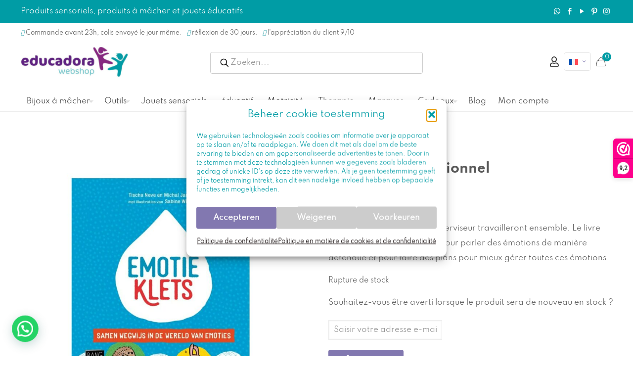

--- FILE ---
content_type: text/css
request_url: https://educadora-webshop.fr/wp-content/plugins/min-and-max-quantity-for-woocommerce/public/css/mmqw-for-woocommerce-public.css?ver=2.1.0
body_size: 865
content:
/**
 * Front view CSS file
 */
.mmqw_shipping .extra-flate-tool-tip,
.mmqwm_shipping .forceall-tooltip {
    display: inline;
    position: relative;
}

/* Add this attribute to the element that needs a tooltip */
.mmqw_shipping [data-tooltip] {
    position: relative;
    z-index: 2;
    cursor: pointer;
}

/* Hide the tooltip content by default */
.mmqw_shipping [data-tooltip]:before,
.mmqw_shipping [data-tooltip]:after {
    visibility: hidden;
    -ms-filter: "progid:DXImageTransform.Microsoft.Alpha(Opacity=0)";
    filter: "progid: DXImageTransform.Microsoft.Alpha(Opacity=0)";
    opacity: 0;
    pointer-events: none;
}

/* Position tooltip above the element */
.mmqw_shipping [data-tooltip]:before {
    position: absolute;
    bottom: 150%;
    left: 50%;
    margin-bottom: 5px;
    margin-left: -80px;
    padding: 7px;
    width: 300px;
    -webkit-border-radius: 3px;
    -moz-border-radius: 3px;
    border-radius: 3px;
    background-color: #000;
    background-color: hsla(0, 0%, 20%, 0.9);
    color: #fff;
    content: attr(data-tooltip);
    text-align: center;
    font-size: 14px;
    line-height: 1.2;
}

/* Triangle hack to make tooltip look like a speech bubble */
.mmqw_shipping [data-tooltip]:after {
    position: absolute;
    bottom: 150%;
    left: 50%;
    margin-left: -5px;
    width: 0;
    border-top: 5px solid #000;
    border-top: 5px solid hsla(0, 0%, 20%, 0.9);
    border-right: 5px solid transparent;
    border-left: 5px solid transparent;
    content: " ";
    font-size: 0;
    line-height: 0;
}

/* Show tooltip content on hover */
.mmqw_shipping [data-tooltip]:hover:before,
.mmqw_shipping [data-tooltip]:hover:after {
    visibility: visible;
    -ms-filter: "progid:DXImageTransform.Microsoft.Alpha(Opacity=100)";
    filter: "progid: DXImageTransform.Microsoft.Alpha(Opacity=100)";
    opacity: 1;
}

.mmqw_shipping .extra-flate-tool-tip,
.mmqwm_shipping .forceall-tooltip {
    display: inline-block !important;
    float: left;
    margin-right: 7px;
}

.forceall_shipping_method {
    display: none;
}

#shipping_method li label {
    font-weight: 400;
}


.mmqw_shipping .forceall-tooltip {
    position: relative;
    display: inline-block;
    border-bottom: 1px dotted black;
}

.mmqw_shipping .forceall-tooltip .tooltiptext {
    visibility: hidden;
    position: absolute;
    bottom: 150%;
    left: 50%;
    margin-bottom: 5px;
    margin-left: -80px;
    padding: 7px;
    width: 300px;
    -webkit-border-radius: 3px;
    -moz-border-radius: 3px;
    border-radius: 3px;
    background-color: #000;
    background-color: hsla(0, 0%, 20%, 0.9);
    color: #fff;
    content: attr(data-tooltip);
    text-align: center;
    font-size: 14px;
    line-height: 1.2;
}

.mmqw_shipping .forceall-tooltip:hover .tooltiptext {
    visibility: visible;
}

.single-product form.cart .quantity.hidden {
    display: block;
    width: 100%;
    padding: 20px 0 20px;
}

.mmqw-display-rules {
    padding-top: 20px;
}

.checkout-rules-table {
    width: 100%;
    border-collapse: collapse;
    margin-bottom: 20px;
    font-family: Arial, sans-serif;
}

.checkout-rules-table th,
.checkout-rules-table td {
    border: 1px solid #ddd;
    padding: 8px;
    text-align: left;
}

.checkout-rules-table th {
    background-color: #f4f4f4;
    font-weight: bold;
}

.checkout-rules-table tr:nth-child(even) {
    background-color: #f9f9f9;
}

.checkout-rules-table tr:hover {
    background-color: #f1f1f1;
}

/* Ensure the last row spans two columns */
.checkout-rules-table td[colspan="2"] {
    text-align: left;
}

.quantity .select2-container .select2-selection {
    min-height: 44px !important;
}

.quantity .select2-selection__rendered,
.quantity .select2-selection__arrow {
    height: 44px !important;
    line-height: 44px !important;
    padding: 0px 15px !important;
}

.quantity-select {
    padding: 10px;
}

ul.cart-display-rules {
    margin: 0 0 0 20px;
}

--- FILE ---
content_type: text/css
request_url: https://educadora-webshop.fr/wp-content/themes/betheme-child/style.css?ver=7.0.1
body_size: 5385
content:
/*
Theme Name: Betheme Child
Theme URI: https://themes.muffingroup.com/betheme
Author: Muffin group
Author URI: https://muffingroup.com
Description: Child Theme for Betheme
Template: betheme
Version: 1.6.2
*/

.home .has_content .the_content_wrapper {
	margin-bottom: 0px !important;
}

.rc-anchor-invisible, .grecaptcha-badge {
	display: none;
}



body.lang-en a.button.wptechnic-custom-button-view-product:after{ content: "View product"; font-size: 12px; } body.lang-en a.button.wptechnic-custom-button-view-product {font-size: 0 !important;} 
body.lang-fr a.button.wptechnic-custom-button-view-product:after{ content: "Voir produit"; font-size: 12px; } body.lang-fr a.button.wptechnic-custom-button-view-product {font-size: 0 !important;} 
body.lang-de a.button.wptechnic-custom-button-view-product:after{ content: "Siehe Produkt"; font-size: 12px; } body.lang-de a.button.wptechnic-custom-button-view-product {font-size: 0 !important;} 

/*--------------------------------------------------------------------------------------------- ALGEMEEN */
img.logo-main.scale-with-grid {
    width: 217px;
}

.header_placeholder {
    background: #fff;
}

a {
	color: #8278b0;
}

.ui-tabs .ui-tabs-nav li.ui-state-active a, .accordion .question.active > .title > .acc-icon-plus, .accordion .question.active > .title > .acc-icon-minus, .accordion .question.active > .title, .faq .question.active > .title > .acc-icon-plus, .faq .question.active > .title, .fake-tabs > ul li.active a {
    color: #88277e;
}

.vc_btn3,
input[type="submit"],
button,
button#place_order,
.button-custom .single_add_to_cart_button, .button-custom .woocommerce .button:disabled, .button-custom .woocommerce .button.alt,
.wp-block-button a,
.button-custom button,
a.woocommerce-Button,
.woocommerce a.button,
.mfn-live-search-box a.button {
	border-radius: 4px !important;
    font-size: 16px !important;
    letter-spacing: 0px !important;
    font-weight: bold !important;
    padding-left: 20px !important;
    padding-right: 20px !important;
    color: #fff !important;
    border: 0px !important;
    box-shadow: none !important;
    text-transform: none;
    z-index: 1;
    -webkit-appearance: none;
    -moz-appearance: none;
    appearance: none;
    padding-top: 12px !important;
    padding-bottom: 12px !important;
    background: #8278b0 !important;
    font-family: "Spartan",Helvetica,Arial,sans-serif !important;
}

.vc_btn3:hover,
input[type="submit"]:hover,
button:hover,
a.woocommerce-Button:hover,
.woocommerce a.button:hover,
.mfn-live-search-box a.button:hover {
    background: #6b6197 !important;
	color: #fff !important;
}

.Breedte-900 {
	width: 900px !important;
	margin-left: auto;
	margin-right: auto;
	float:none;
}

.Breedte-800 {
	width: 800px !important;
	margin-left: auto;
	margin-right: auto;
	float:none;
}

@media only screen and (max-width: 1000px) {
	.Breedte-900 { 
		width: 100% !important;
	}
}
@media only screen and (max-width: 900px) {
	.Breedte-800,
	.single-post .share-simple-wrapper { 
		width: 100% !important;
	}
}

.tax-product_cat h3 {
    margin-top: 40px;
}


/*--------------------------------------------------------------------------------------------- HEADER & MENU */
#Top_bar .menu > li > a {
    padding: 0px 0;
}

#Top_bar .menu > li > a span:not(.description) {
    line-height: 40px;
}

.header-stack #Top_bar .top_bar_right_wrapper {
    margin-top: -70px !important;
    margin-right: -14px !important;
}

#Top_bar .top_bar_right .top-bar-search-form .mfn-live-search-box {
    z-index: 999;
    border-top: 0px;
}

.logo {
    border: 0px !important;
}

#Top_bar.is-sticky .menu_wrapper .menu > li > a {
    padding: 9px 0;
}

#Top_bar .menu > li > a span:not(.description) {
    padding: 0px 12px !important;
}

.menuo-arrows #Top_bar .menu > li.submenu > a > span:not(.description) {
    margin-right: 5px !important;
}

#Top_bar.is-sticky .menu > li > a span:not(.description) {
    padding: 0px 16px !important;
}

#Action_bar .social-menu {
    padding: 10px 0;
}

#Top_bar .menu li ul li a {
    padding: 5px 20px;
}

.header-stack #Top_bar .top_bar_right {
    display: flex;
    flex-flow: column;
}

a#header_cart {
    order: 2;
}


#Top_bar .top_bar_right .top-bar-right-input input {
    width: 500px;
}

#Top_bar.is-sticky img.logo-sticky.scale-with-grid,
.header-stack #Top_bar.is-sticky .logo{
	display: none !important;
}

.menuo-arrows #Top_bar .menu > li.submenu > a > span:not(.description):after {
    right: 5px;
}
#Top_bar {
    border-bottom: 1px solid #ececec;
}

/*--------------------------------------------------------------------------------------------- HOMEPAGINA */
 #HomeHead h1 {
	 color: #fff;
 }
  
.home #Content {
	 padding-top: 0px !important;
 }
 
#HomeIntro .vc_col-sm-2,
#HomeIntro .vc_col-sm-4  {
    background: #009ca5;
    margin-left: 10px;
    transition: 0.3s;
}

#HomeIntro .vc_col-sm-2 { width: 15.666667%; }
#HomeIntro .vc_col-sm-4 { width: 30.666667%; }

#HomeIntro a, #HomeIntro h3, #HomeIntro h1, #HomeIntro p  {
	color: #fff ;
}

#HomeIntro .vc_col-sm-2:hover,
#HomeIntro .vc_col-sm-4:hover {
	background: #8278b0 !important;
}

.Categorie .wpb_text_column.wpb_content_element {
    margin-bottom: 15px;
    margin-top: 15px;
}

.Categorie .vc_icon_element.vc_icon_element-outer.vc_icon_element-align-center {
	margin-bottom: 0px;
}

.Categorie h3 { 
	color :#fff; 
	font-size: 16px; 
}

.Categorie {
	cursor: pointer;
}

.post-item.isotope-item {
    background: #f8f8f8 !important;
}

.vc_general.vc_cta3 {
    background: #1b9fa8 !important;
    border: 0px !important;
}

.vc_general.vc_cta3 h2 {
    color: #fff;
} 

.image_frame.post-photo-wrapper.scale-with-grid.image {
    margin-bottom: 0;
}

#Hulpmiddelen .wpb_single_image .vc_single_image-wrapper {
	margin-bottom: 0px !important;
}


/*-------------------------------------------------------------------------------------------- BLOG */
li.tags,
li.authors,
li.uncategorized,
ul.tags,
ul.authors {
    display: none !important;
}

.style-simple #Filters .filters_wrapper ul li a {
	padding: 4px 7px;
    line-height: 22px;
}
/*-------------------------------------------------------------------------------------------- BLOG DETAIL */
.column.post-related {
    background: #f8f8f8;
}

.section-post-related .simple .post-related .image_frame {
	margin-bottom: 0px !important;
}

.column.post-related .desc {
    padding-left: 15px;
    padding-right: 15px;
    padding-bottom: 10px;
}

.column.post-related .date_label {
	padding-left: 15px !important;
	padding-right: 15px !important;
}

.section-post-related .simple .post-related a.button {
    margin-left: 0px;
    background: #249ca5;
    color: #fff;
}

.single-post .share-simple-wrapper {
    padding: 0px 0;
    width: 800px !important;
    float: none;
    margin-left: auto;
    margin-right: auto;
    border: 0px;
}

.single-post div#Subheader {display: none;} 

button.single_add_to_cart_button.button.alt.added {
    background: #249ca5 !important;
}

.desc h4 a {
   color: #249ca5 !important;
}

span.button_icon {
    display: none;
}

.button-custom .button.has-icon .button_label {
	margin-left: 0px;
}

.single-post .share-simple-wrapper  {
	display: none;
}



/*-------------------------------------------------------------------------------------------- SHOP */
.product .image_frame span.soldout {
    display: none !important;
}

.woocommerce ul.products li.product.outofstock .product-loop-thumb .image_wrapper img {
     opacity: 1 !important;
    -webkit-filter: grayscale(0%) !important;
     filter: grayscale(0%) !important;
}

.shop-filters .woocommerce-ordering select {
    background: #fff !important;
    border: solid #ccc 1px;
    padding: 5px;
    width: 170px;
}

.woocommerce ul.products li.product .woocommerce-loop-category__title {
    font-size: 1.2em;
}

.woocommerce .woocommerce-widget-layered-nav-list .woocommerce-widget-layered-nav-list__item {
    padding: 7px 0 1px !important;
 }

.with_aside .sections_group {
	float: right;
}

.with_aside .four.columns {
	float: left;
}

.aside_right .widget:after,
p.woocommerce-result-count {
	display: none;
}

.sidebar.has-lines .widget {
    padding-bottom: 0px;
}

.widget-area a {
	color: #626262;
}

.image_frame.scale-with-grid.product-loop-thumb {
    margin-bottom: 0px;
}

/*-------------------------------------------------------------------------------------------- PRODUCT DETAIL */
.column.one.post-nav.minimal,
.single-product .sidebar,
section.up-sells.upsells.products   {
    display: none;
}

.single-post .the_content_wrapper {
    width: 800px;
    margin-left: auto;
    margin-right: auto;
}

.single-product .sections_group  {
	width: 100% !important;
}

.ui-tabs-nav a {
    font-size: 16px !important;
}

div#tab-description {
    padding-left: 0px;
    padding-top: 40px;
}

#Action_bar .social-menu {
    float: right;
    padding: 10px 0;
}

.woocommerce form.cart {
    display: block;
}

span.wc-points-rewards-product-message {
    margin-bottom: 0px !important;
    display: block;
}

.woocommerce .quantity .qty {
	padding: 9px 35px !important;
}

.woocommerce div.product div.images .flex-control-thumbs li {
    padding: 5px 10px 5px 0px;
    margin-top: 10px;
}

ol.flex-control-nav.flex-control-thumbs img {
    border: 1px #ccc solid;
}

.woocommerce div.product div.images .flex-control-thumbs li {
    width: 23%;
}

.single-product #Subheader .title { display: none; }
.single-product #Subheader {padding: 0px !important; text-align: right;}
.single-product #Subheader {background: #fff !important; }
.single-product  #Subheader:after { box-shadow: none !important;}


/*-------------------------------------------------------------------------------------------- AFREKENEN */
.woocommerce-privacy-policy-text {
    font-size: 12px;
    line-height: 20px;
}

/*-------------------------------------------------------------------------------------------- FOOTER */
#back_to_top {
    border: solid #fff 1px;
}

#back_to_top .icon-up-open-big:before {
	color: #fff !important; 
}

#Footer ul.menu {
    background: none;
    padding-left: 0px;
    list-style: none;
}

#Footer .widget_nav_menu ul li:after {
	display: none;
}

#Footer .widget_nav_menu ul li a {
    display: block;
    padding: 2px 0 2px 0px;
    border-bottom: 1px solid #a1a1a1;
}


/*-------------------------------------------------------------------------------------------- WINKELWAGEN */
.woocommerce table.shop_table td.actions .coupon .input-text {
    letter-spacing: 0px;
    text-align: left;
    font-size: 12px !important;
    text-transform: none;
}

.includes_tax span.woocommerce-Price-amount.amount,
small.includes_tax {
    font-size: 12px !important;
} 

small.includes_tax {
    display: block;
}

/*-------------------------------------------------------------------------------------------- MIJN ACCOUNT */
.woocommerce .woocommerce-MyAccount-navigation ul li a:before {
	display: none;
}


/*-------------------------------------------------------------------------------------------- KADO JONGEN & MEISJE */
.page-id-61583 #Content , .page-id-61585 #Content {
	padding-top: 0px;
}

/*-------------------------------------------------------------------------------------------- RESPONSIVE */
body:not(.template-slider) #Header {
    min-height: 60px;
}

#Top_bar a.responsive-menu-toggle i {
    color: #259fa8;
}

@media only screen and (max-width: 1239px) { 
	#HomeIntro .vc_col-sm-2 {
		width: 32% !important;
		float: left;
		margin-bottom: 10px;
	}	
	#Top_bar #menu ul li a {
    	padding: 0px 0px;
    }
    #Top_bar #menu ul li a:not(.menu-toggle):after {
    	display: none !important;
	}
}

@media only screen and (max-width: 960px) { 
	#HomeIntro .vc_col-sm-2 {
		width: 31% !important;
	}
	#HomeIntro  .vc_cta3-container.vc_cta3-size-xs {
    	width: 100%;
	}
	#Top_bar .top_bar_right .top-bar-right-input input {
		width: 250px;
	}
	.single-product #Subheader ul.breadcrumbs {
		width: 100% !important;	
	}
}


@media only screen and (max-width: 900px) { 
	body.single-post .the_content_wrapper {
		width: 100% !important;
	}	
}


@media only screen and (max-width: 767px) { 
	.vc_btn3-container.vc_btn3-inline {
		margin-top: 20px;
	}
	 #HomeIntro .vc_col-sm-4 {
		 width: 100%;
		 margin-bottom: 10px;
	 }
	 #Top_bar .top_bar_right .top-bar-right-icon {
		 margin-top: 88px;
		 padding-right: 5px;
	 }
	 p.header-cart-total {
		 display: none;
	 }
	 .woocommerce div.product div.images .flex-control-thumbs li {
		 width: 22%;
	 }

	 #Beoordelingen .wpb_column.vc_column_container.vc_col-sm-4 {
		 margin-bottom: 20px;
	 }
	 #Hulpmiddelen .wpb_column.vc_column_container.vc_col-sm-3,
	 #Hulpmiddelen .wpb_column.vc_column_container.vc_col-sm-6 {
	    width: 100%;
	    float: left;
	}
	#Hulpmiddelen .wpb_single_image .vc_single_image-wrapper {
    	display: none;
	} 
	#Hulpmiddelen .wpb_text_column.wpb_content_element {
		margin-bottom: 0px !important;
	}
	#HomeCategorie .vc_column-inner {
	    width: 100%;
	    border: 0px !important;
	    margin-bottom: 20px !important;
	}
		#HomeIntro a {
    	font-size: 13px;
	}
	.mobile-icon-search-ss #Top_bar .top-bar-right-icon-search {
		display: block !important;
	}
}

@media only screen and (max-width: 600px) { 
	#HomeIntro .vc_col-sm-2 {
		width: 45% !important;
	}
	#HomeHead button {
		margin-bottom: 10px;
	}
	.woocommerce div.product div.images .flex-control-thumbs li {
		 width: 20%;
	 }
	 .woocommerce .quantity {
	 	width: 100px;
	}
	button.single_add_to_cart_button.button.alt {
		margin-top: 10px;
	}
	.woocommerce .product div.entry-summary h1.product_title {
	    font-size: 30px;
	    line-height: 30px;
	}
	#HomeIntro a {
    	font-size: 12px;
	}
	h2 {
		font-size: 18px ;
	    line-height: 24px;
	}
	h3 {
		font-size: 16px ;
	    line-height: 22px;
	}
	div#HomeHead {
		background-size: cover;
	}
}
@media only screen and (max-width: 500px) { 

	#HomeIntro a {
    	font-size: 11px;
	}
}

@media only screen and (max-width: 400px) { 

	#HomeIntro a {
    	font-size: 10px;
	}
}

.page-template-geen-pagetitle #Subheader {
	display: none;
}


/*-------------------------------------------------------------------------------------------- COOKIES POPUP */
button.cmplz-btn.cmplz-deny,
button.cmplz-btn.cmplz-view-preferences {
    background: #ccc !important;
}

.cmplz-buttons button {
    font-size: 15px !important;
    letter-spacing: 0px 1im;
}

div#cmplz-header-1-optin {
    font-size: 19px;
}

button.cmplz-btn.cmplz-manage-consent.manage-consent-1.cmplz-show {
    background: #ccc !important;
    padding: 0px 5px !important;
}



/*--------------------------------------------------------------------------------------------  PRODUCT ARCHIEF */
.archive .post-item .post-title h2 {
    font-size: 16px;
    line-height: 24px;
}


/*--------------------------------------------------------------------------------------------  ZOEKEN 2.0 */
@media only screen and (min-width: 768px) { 

	.search_wrapper {
	    display: block !important;
	    margin-top: -160px;
	    max-width: 430px !important;
	    background: #fff !important;
	    border: solid 1px #ccc;
	    padding: 0px;
	}
	
	#Top_bar .search_wrapper input[type="text"] {
	 	padding: 12px 20px 12px 40px;
	}
	
	#Top_bar .search_wrapper {
		box-shadow: none;
	}
	
	.mfn-live-search-box {
		display: block !important;
		padding: 0px;
	}
	
	#Top_bar .search_wrapper {
	    z-index: 9999;
	}
	
	.mfn-live-search-box .mfn-live-search-list ul li:not([data-category="info"]) {
	    padding: 5px 20px;
	}
	.mfn-live-search-box a.button.button_theme {
	    width: 70%;
	}
}

#Top_bar.is-sticky .search_wrapper,
#Top_bar .search_wrapper .icon_close,
a#search_button,
.mfn-live-search-box .mfn-live-search-list .mfn-live-search-texts p {
    display: none !important;
}
@media only screen and (max-width: 960px) { 
	#Top_bar .search_wrapper {
	    width: 100%;
	    margin-top: -25px;

	}
}

/*--------------------------------------------------------------------------------------------  ZOEKEN 2.0 */




/*--------------------------------------------------------------------------------------------  UPDATE OPMERKINGEN LUUK EN SUZANNE */
.sidebar .widget.woocommerce span.count {
    display: none;
}


body .vc_cta3 a.vc_general.vc_btn3.vc_btn3-size-md.vc_btn3-shape-rounded.vc_btn3-style-modern.vc_btn3-color-grey {
    background: #fff !important;
    color: #1b9fa8 !important;
}



/*---------------------------------------------------------------------------MEGAMENU */
ul#menu-hoofdmenu .description {
    display: none !important;
}

a.mfn-megamenu-title {
	font-weight: bold !important;
}

#Top_bar .menu > li > ul.mfn-megamenu a.mfn-megamenu-title {
    text-transform: uppercase;
    font-weight: 400;
    background: none;
    padding-top: 20px;
}



/*---------------------------------------------------------------------------FILTER MENU WEBSHOP */
@media only screen and (max-width: 600px) { 
	.sidebar {
		display: none;
	    transition: 5s !important;
	    left: 0;
	}
	.with_aside .four.columns {
	    float: left;
	    position: absolute;
	    z-index: 99999999;
	    background: #fff;
	}
	.menu-active body {
	    opacity: 0.8;
	    -webkit-transition: all .25s linear;
	    -moz-transition: all .25s linear;
	    -ms-transition: all .25s linear;
	    transition: all .25s linear;
	    background: #0b0b0b !important;
	}
	.menu-anchor:nth-child(1) {
		display: block;
	}
	.mcb-sidebar.sidebar.sidebar-1.four.columns.has-lines.style-simple {
	    width: 50% !important;
	    height: 100%;
	}	
	html.menu-active .sections_group:before,
	html.menu-active  #Header:before,
	html.menu-active div#Subheader:before {
	    background-color: #000 !important;
		opacity: 0.7 !important;
		height: 100%;
		width: 100%;
		content: '';
	} 	
}

span.dashicons.dashicons-dashicons.dashicons-menu-alt {
	font-size: 30px;
	margin-top: -40px;
}

@media only screen and (min-width: 600px) { 
	span.dashicons.dashicons-dashicons.dashicons-menu-alt {
		display: none;
	}
}

.style-simple blockquote {
    background: none;
    line-height: 25px;
    font-style: italic;
    font-style: normal !important;
    font-size: 24px;
    line-height: 38px;
}

.testimonials_slider .testimonials_slider_ul li .hr_dots {
	display: none;
}

.Wit p a, .Wit h3, .Wit h2 {color: #fff !important;}




/*----------------------------------------------------------------------------------------------- Update 2 mei */

/*--------------------------------------------------------------------------- BLOG  */

.style-simple #Filters .filters_buttons {
	padding: 0px !important;
	margin-left: 15px;	
}

.style-simple #Filters .filters_wrapper ul {
    text-align: left;
    margin-left: 15px;
    margin-top: 10px;
}


/*--------------------------------------------------------------------------- PRODUCT DETAIL  */
h1.product_title.entry-title {
    color: #595959;
    font-size: 26px !important;
    line-height: 30px !important;
}

.woocommerce .product div.entry-summary > p.price {
    font-size: 20px;
    line-height: 25px;
}

.ui-tabs .ui-tabs-nav li.ui-state-active a:after, .fake-tabs > ul li a:after, .fake-tabs > ul li a .number {
	background: #80ced2;
}

.ui-tabs .ui-tabs-nav li.ui-state-active a, .accordion .question.active > .title > .acc-icon-plus, .accordion .question.active > .title > .acc-icon-minus, .accordion .question.active > .title, .faq .question.active > .title > .acc-icon-plus, .faq .question.active > .title, .fake-tabs > ul li.active a {
	color: #80ced2;
}
.single-product span.sku_wrapper {
	display: none; 
}
.single-product span.posted_in {
    float: left;
}


.single-product .product_meta span a,
.single-product .product_meta span,
.single-product .product_meta {
    font-size: 13px !important;
}

html .single-product .sections_group {
    padding-top: 10px !important;
}

.woocommerce .woocommerce-breadcrumb {
    padding-top: 30px;
    margin-bottom: 0px !important;
}
span.tagged_as {
    float: left;
}

.USPCustom i {
color: #77a464  !important;
}

ul.breadcrumbs.woocommerce-breadcrumb li:last-child,
ul.breadcrumbs.woocommerce-breadcrumb li:nth-last-child(2) span i {
    display: none !important;
}

.single-product #Subheader ul.breadcrumbs {
    width: 49%;
    text-align: left;
    display: block;
    font-size: 12px !important;
}
.single-product #Subheader ul.breadcrumbs a {
	color: #595959 !important;
}
#Subheader ul.breadcrumbs {
	display: none;
	}

#Subheader ul.breadcrumbs li span {
    margin: 0 0px;   
 }
 
.mfn-wish-button svg {
    padding-top: 4px;
}

.woocommerce table.woocommerce-product-attributes td {
    text-align: left;
}
   
   .woocommerce table.woocommerce-product-attributes td span:before {
	   display: none;
	   }
	   tr.woocommerce-product-attributes-item {
    border-bottom: 1px solid #e7e7e7 !important;
}

.woocommerce .mfn-variations-wrapper .mfn-vr label {
    flex-shrink: 0;
    margin: 0;
    font-weight: 500;
    margin-right: 10px;
    min-width: 18%;
    text-transform: capitalize;
}

.mfn-variations-wrapper label, .mfn-variations-wrapper legend {
	text-transform: capitalize;
}

.woocommerce-variation-add-to-cart {
    display: block;
  }
  
div.product form.cart .variations th {
	padding: 0px !important;
}

.woocommerce div.product form.cart .variations select {
    max-width: 90% !important;
    min-width: 90% !important;
    float: right !important;
    margin-right: 0px !important;
}

.woocommerce div.product form.cart .reset_variations,
a.reset_variations {
	display: none !important;
}

.woocommerce div.product form.cart .variations label {
    padding-top: 16px;
}

table.variations tr:first-child td,
.woocommerce div.product form.cart .variations th {
	box-shadow: none !important;
}

.woocommerce div.product form.cart .variations {
	margin-bottom: 0px !important;
	}
	
	.woocommerce div.product form.cart .variations label {
    text-transform: capitalize;
}

/*---------------------------------------------------------------------------  BLOG  */
.wpb_wrapper #Filters .filters_wrapper,.wpb_wrapper #Filters .filters_wrapper ul{display:none}

.blog_wrapper .post-item h2 {
    font-size: 21px;
    line-height: 30px;
}


/*---------------------------------------------------------------------------  WINKELWAGEN  */
a.checkout-button.button.alt.wc-forward,
button#place_order,
.woocommerce .product div.entry-summary .cart .button {
    background: #f69708 !important;
}

a.checkout-button.button.alt.wc-forward:hover,
button#place_order:hover,
.woocommerce .product div.entry-summary .cart .button:hover { background: #e48d09 !important;}

.shop_table .cart_item td a,
.shop_table bdi {
	color: #595959 !important;
}

a.checkout-button.button.alt.wc-forward {
	color: #fff;
}

/*---------------------------------------------------------------------------  AFREKENEN  */

.cart_totals  span.woocommerce-Price-amount.amount bdi,
.cart_totals th,
#order_review th,
#order_review bdi,
#order_review td.product-name,
.woocommerce table.shop_table tr.order-total .woocommerce-Price-amount,
#payment .wc_payment_method label,
span.woocommerce-Price-amount.amount {
	color: #595959 !important;
}


span.tagged_as {
	display: none;
}



/*---------------------------------------------------------------------------  B2B ACCOUNT  */
body.role-b2b #menu-action-bar li.socials {
		display: none !important;
}

body.role-b2b #Footer {
	display: none;
}

section#B2BCta .vc_cta3-content {
	width: 100%;
}










/*---------------------------------------------------------------------------  WINKELWAGEN UPDATE  */
.Keurmerk {
    position: relative;
    bottom: 0;
}


.woocommerce-cart .woocommerce-info {
    padding-left: 20px;
    margin-bottom: 15px;
    font-size: 14px;
}


.woocommerce-cart .ywgc_have_code {
	margin-bottom: 0px !important;
}






/*---------------------------------------------------------------------------  B2B Registeren  */
div#RegisterB2B .u-column1.col-1 {
	display: none !important;	
}

div#RegisterB2B .afreg_extra_fields {
    min-width: 100% !important;
}


div#RegisterB2B  .woocommerce .u-column2 {
	float:left !important;
	width: 100% !important; 
}

.afreg_extra_fields {
    width: 100%;
}


/*---------------------------------------------------------------------------  USP Bar HEADER  */
div#USPBar {
    text-align: left;
    padding-left: 20px;
    margin-top: -15px;
    font-size: 12px;
}


.header-magazine #Top_bar .banner_wrapper {
	width: 100% !important;
}

div#USPBar li {
    float: left;
    padding-right: 10px;
    min-height: 30px !important;
}


div#USPBar i {
	color: #249ca5 !important;
}

.logo {
    margin-top: 18px !important;
}

@media only screen and (max-width: 600px) {
	div#USPBar {
	    font-size: 10px;
	}

}

@media only screen and (max-width: 767px) {
	.header-stack #Top_bar .logo #logo, .header-stack #Top_bar .logo .custom-logo-link {
	    margin-top: -15px;
	}
	div#USPBar {
	    min-height: 30px !important;
	}
}


.woocommerce.archive ul.products li.product .mfn-li-product-row-button.hide-button, .woocommerce-page ul.products li.product .mfn-li-product-row-button.hide-button {
	display: block !important;
}

.home.woocommerce ul.products li.product .mfn-li-product-row-button.hide-button, .woocommerce-page ul.products li.product .mfn-li-product-row-button.hide-button {
	display: none !important;
}

a.button.wptechnic-custom-button-view-product {
    margin-right: 5px;
    font-size: 12px !important;
    padding: 8px 20px !important;
}



#Nederlands, #Frans, #Duits, #Engels {
	display: none;
	} 


body.lang-nl #Nederlands {display: block !important;} 
body.lang-en #Engels {display: block !important;} 
body.lang-de #Duits {display: block !important;} 
body.lang-fr #Frans {display: block !important;} 


#Top_bar .wpml-languages {
	z-index: 9999 !important;
	position: relative !important;
}

--- FILE ---
content_type: application/javascript
request_url: https://educadora-webshop.fr/wp-includes,_js,_jquery,_ui,_accordion.min.js,qver==1.13.3+wp-content,_plugins,_affiliaa-affiliate-program-with-mlm,_public,_js,_jquery.modal.js,qver==3.3.0.pagespeed.jc.vhjSXjJ8Rw.js
body_size: 3973
content:
var mod_pagespeed_IMEoLi$cBK = "!function(e){\"use strict\";\"function\"==typeof define&&define.amd?define([\"jquery\",\"../version\",\"../keycode\",\"../unique-id\",\"../widget\"],e):e(jQuery)}(function(o){\"use strict\";return o.widget(\"ui.accordion\",{version:\"1.13.3\",options:{active:0,animate:{},classes:{\"ui-accordion-header\":\"ui-corner-top\",\"ui-accordion-header-collapsed\":\"ui-corner-all\",\"ui-accordion-content\":\"ui-corner-bottom\"},collapsible:!1,event:\"click\",header:function(e){return e.find(\"> li > :first-child\").add(e.find(\"> :not(li)\").even())},heightStyle:\"auto\",icons:{activeHeader:\"ui-icon-triangle-1-s\",header:\"ui-icon-triangle-1-e\"},activate:null,beforeActivate:null},hideProps:{borderTopWidth:\"hide\",borderBottomWidth:\"hide\",paddingTop:\"hide\",paddingBottom:\"hide\",height:\"hide\"},showProps:{borderTopWidth:\"show\",borderBottomWidth:\"show\",paddingTop:\"show\",paddingBottom:\"show\",height:\"show\"},_create:function(){var e=this.options;this.prevShow=this.prevHide=o(),this._addClass(\"ui-accordion\",\"ui-widget ui-helper-reset\"),this.element.attr(\"role\",\"tablist\"),e.collapsible||!1!==e.active&&null!=e.active||(e.active=0),this._processPanels(),e.active<0&&(e.active+=this.headers.length),this._refresh()},_getCreateEventData:function(){return{header:this.active,panel:this.active.length?this.active.next():o()}},_createIcons:function(){var e,t=this.options.icons;t&&(e=o(\"<span>\"),this._addClass(e,\"ui-accordion-header-icon\",\"ui-icon \"+t.header),e.prependTo(this.headers),e=this.active.children(\".ui-accordion-header-icon\"),this._removeClass(e,t.header)._addClass(e,null,t.activeHeader)._addClass(this.headers,\"ui-accordion-icons\"))},_destroyIcons:function(){this._removeClass(this.headers,\"ui-accordion-icons\"),this.headers.children(\".ui-accordion-header-icon\").remove()},_destroy:function(){var e;this.element.removeAttr(\"role\"),this.headers.removeAttr(\"role aria-expanded aria-selected aria-controls tabIndex\").removeUniqueId(),this._destroyIcons(),e=this.headers.next().css(\"display\",\"\").removeAttr(\"role aria-hidden aria-labelledby\").removeUniqueId(),\"content\"!==this.options.heightStyle&&e.css(\"height\",\"\")},_setOption:function(e,t){\"active\"===e?this._activate(t):(\"event\"===e&&(this.options.event&&this._off(this.headers,this.options.event),this._setupEvents(t)),this._super(e,t),\"collapsible\"!==e||t||!1!==this.options.active||this._activate(0),\"icons\"===e&&(this._destroyIcons(),t)&&this._createIcons())},_setOptionDisabled:function(e){this._super(e),this.element.attr(\"aria-disabled\",e),this._toggleClass(null,\"ui-state-disabled\",!!e),this._toggleClass(this.headers.add(this.headers.next()),null,\"ui-state-disabled\",!!e)},_keydown:function(e){if(!e.altKey&&!e.ctrlKey){var t=o.ui.keyCode,i=this.headers.length,a=this.headers.index(e.target),s=!1;switch(e.keyCode){case t.RIGHT:case t.DOWN:s=this.headers[(a+1)%i];break;case t.LEFT:case t.UP:s=this.headers[(a-1+i)%i];break;case t.SPACE:case t.ENTER:this._eventHandler(e);break;case t.HOME:s=this.headers[0];break;case t.END:s=this.headers[i-1]}s&&(o(e.target).attr(\"tabIndex\",-1),o(s).attr(\"tabIndex\",0),o(s).trigger(\"focus\"),e.preventDefault())}},_panelKeyDown:function(e){e.keyCode===o.ui.keyCode.UP&&e.ctrlKey&&o(e.currentTarget).prev().trigger(\"focus\")},refresh:function(){var e=this.options;this._processPanels(),!1===e.active&&!0===e.collapsible||!this.headers.length?(e.active=!1,this.active=o()):!1===e.active?this._activate(0):this.active.length&&!o.contains(this.element[0],this.active[0])?this.headers.length===this.headers.find(\".ui-state-disabled\").length?(e.active=!1,this.active=o()):this._activate(Math.max(0,e.active-1)):e.active=this.headers.index(this.active),this._destroyIcons(),this._refresh()},_processPanels:function(){var e=this.headers,t=this.panels;\"function\"==typeof this.options.header?this.headers=this.options.header(this.element):this.headers=this.element.find(this.options.header),this._addClass(this.headers,\"ui-accordion-header ui-accordion-header-collapsed\",\"ui-state-default\"),this.panels=this.headers.next().filter(\":not(.ui-accordion-content-active)\").hide(),this._addClass(this.panels,\"ui-accordion-content\",\"ui-helper-reset ui-widget-content\"),t&&(this._off(e.not(this.headers)),this._off(t.not(this.panels)))},_refresh:function(){var i,e=this.options,t=e.heightStyle,a=this.element.parent();this.active=this._findActive(e.active),this._addClass(this.active,\"ui-accordion-header-active\",\"ui-state-active\")._removeClass(this.active,\"ui-accordion-header-collapsed\"),this._addClass(this.active.next(),\"ui-accordion-content-active\"),this.active.next().show(),this.headers.attr(\"role\",\"tab\").each(function(){var e=o(this),t=e.uniqueId().attr(\"id\"),i=e.next(),a=i.uniqueId().attr(\"id\");e.attr(\"aria-controls\",a),i.attr(\"aria-labelledby\",t)}).next().attr(\"role\",\"tabpanel\"),this.headers.not(this.active).attr({\"aria-selected\":\"false\",\"aria-expanded\":\"false\",tabIndex:-1}).next().attr({\"aria-hidden\":\"true\"}).hide(),this.active.length?this.active.attr({\"aria-selected\":\"true\",\"aria-expanded\":\"true\",tabIndex:0}).next().attr({\"aria-hidden\":\"false\"}):this.headers.eq(0).attr(\"tabIndex\",0),this._createIcons(),this._setupEvents(e.event),\"fill\"===t?(i=a.height(),this.element.siblings(\":visible\").each(function(){var e=o(this),t=e.css(\"position\");\"absolute\"!==t&&\"fixed\"!==t&&(i-=e.outerHeight(!0))}),this.headers.each(function(){i-=o(this).outerHeight(!0)}),this.headers.next().each(function(){o(this).height(Math.max(0,i-o(this).innerHeight()+o(this).height()))}).css(\"overflow\",\"auto\")):\"auto\"===t&&(i=0,this.headers.next().each(function(){var e=o(this).is(\":visible\");e||o(this).show(),i=Math.max(i,o(this).css(\"height\",\"\").height()),e||o(this).hide()}).height(i))},_activate:function(e){e=this._findActive(e)[0];e!==this.active[0]&&(e=e||this.active[0],this._eventHandler({target:e,currentTarget:e,preventDefault:o.noop}))},_findActive:function(e){return\"number\"==typeof e?this.headers.eq(e):o()},_setupEvents:function(e){var i={keydown:\"_keydown\"};e&&o.each(e.split(\" \"),function(e,t){i[t]=\"_eventHandler\"}),this._off(this.headers.add(this.headers.next())),this._on(this.headers,i),this._on(this.headers.next(),{keydown:\"_panelKeyDown\"}),this._hoverable(this.headers),this._focusable(this.headers)},_eventHandler:function(e){var t=this.options,i=this.active,a=o(e.currentTarget),s=a[0]===i[0],n=s&&t.collapsible,h=n?o():a.next(),r=i.next(),r={oldHeader:i,oldPanel:r,newHeader:n?o():a,newPanel:h};e.preventDefault(),s&&!t.collapsible||!1===this._trigger(\"beforeActivate\",e,r)||(t.active=!n&&this.headers.index(a),this.active=s?o():a,this._toggle(r),this._removeClass(i,\"ui-accordion-header-active\",\"ui-state-active\"),t.icons&&(h=i.children(\".ui-accordion-header-icon\"),this._removeClass(h,null,t.icons.activeHeader)._addClass(h,null,t.icons.header)),s)||(this._removeClass(a,\"ui-accordion-header-collapsed\")._addClass(a,\"ui-accordion-header-active\",\"ui-state-active\"),t.icons&&(e=a.children(\".ui-accordion-header-icon\"),this._removeClass(e,null,t.icons.header)._addClass(e,null,t.icons.activeHeader)),this._addClass(a.next(),\"ui-accordion-content-active\"))},_toggle:function(e){var t=e.newPanel,i=this.prevShow.length?this.prevShow:e.oldPanel;this.prevShow.add(this.prevHide).stop(!0,!0),this.prevShow=t,this.prevHide=i,this.options.animate?this._animate(t,i,e):(i.hide(),t.show(),this._toggleComplete(e)),i.attr({\"aria-hidden\":\"true\"}),i.prev().attr({\"aria-selected\":\"false\",\"aria-expanded\":\"false\"}),t.length&&i.length?i.prev().attr({tabIndex:-1,\"aria-expanded\":\"false\"}):t.length&&this.headers.filter(function(){return 0===parseInt(o(this).attr(\"tabIndex\"),10)}).attr(\"tabIndex\",-1),t.attr(\"aria-hidden\",\"false\").prev().attr({\"aria-selected\":\"true\",\"aria-expanded\":\"true\",tabIndex:0})},_animate:function(e,i,t){function a(){n._toggleComplete(t)}var s,n=this,h=0,r=e.css(\"box-sizing\"),o=e.length&&(!i.length||e.index()<i.index()),d=this.options.animate||{},o=o&&d.down||d,c=(c=\"string\"==typeof o?o:c)||o.easing||d.easing,l=(l=\"number\"==typeof o?o:l)||o.duration||d.duration;return i.length?e.length?(s=e.show().outerHeight(),i.animate(this.hideProps,{duration:l,easing:c,step:function(e,t){t.now=Math.round(e)}}),void e.hide().animate(this.showProps,{duration:l,easing:c,complete:a,step:function(e,t){t.now=Math.round(e),\"height\"!==t.prop?\"content-box\"===r&&(h+=t.now):\"content\"!==n.options.heightStyle&&(t.now=Math.round(s-i.outerHeight()-h),h=0)}})):i.animate(this.hideProps,l,c,a):e.animate(this.showProps,l,c,a)},_toggleComplete:function(e){var t=e.oldPanel,i=t.prev();this._removeClass(t,\"ui-accordion-content-active\"),this._removeClass(i,\"ui-accordion-header-active\")._addClass(i,\"ui-accordion-header-collapsed\"),t.length&&(t.parent()[0].className=t.parent()[0].className),this._trigger(\"activate\",null,e)}})});";
var mod_pagespeed_QuJTyzVSFQ = "(function(factory){if(typeof module===\"object\"&&typeof module.exports===\"object\"){factory(require(\"jquery\"),window,document);}else{factory(jQuery,window,document);}}(function($,window,document,undefined){var modals=[],getCurrent=function(){return modals.length?modals[modals.length-1]:null;},selectCurrent=function(){var i,selected=false;for(i=modals.length-1;i>=0;i--){if(modals[i].$blocker){modals[i].$blocker.toggleClass('current',!selected).toggleClass('behind',selected);selected=true;}}};$.modal=function(el,options){var remove,target;this.$body=$('body');this.options=$.extend({},$.modal.defaults,options);this.options.doFade=!isNaN(parseInt(this.options.fadeDuration,10));this.$blocker=null;if(this.options.closeExisting)while($.modal.isActive())$.modal.close();modals.push(this);if(el.is('a')){target=el.attr('href');this.anchor=el;if(/^#/.test(target)){this.$elm=$(target);if(this.$elm.length!==1)return null;this.$body.append(this.$elm);this.open();}else{this.$elm=$('<div>');this.$body.append(this.$elm);remove=function(event,modal){modal.elm.remove();};this.showSpinner();el.trigger($.modal.AJAX_SEND);$.get(target).done(function(html){if(!$.modal.isActive())return;el.trigger($.modal.AJAX_SUCCESS);var current=getCurrent();current.$elm.empty().append(html).on($.modal.CLOSE,remove);current.hideSpinner();current.open();el.trigger($.modal.AJAX_COMPLETE);}).fail(function(){el.trigger($.modal.AJAX_FAIL);var current=getCurrent();current.hideSpinner();modals.pop();el.trigger($.modal.AJAX_COMPLETE);});}}else{this.$elm=el;this.anchor=el;this.$body.append(this.$elm);this.open();}};$.modal.prototype={constructor:$.modal,open:function(){var m=this;this.block();this.anchor.blur();if(this.options.doFade){setTimeout(function(){m.show();},this.options.fadeDuration*this.options.fadeDelay);}else{this.show();}$(document).off('keydown.modal').on('keydown.modal',function(event){var current=getCurrent();if(event.which===27&&current.options.escapeClose)current.close();});if(this.options.clickClose)this.$blocker.click(function(e){if(e.target===this)$.modal.close();});},close:function(){modals.pop();this.unblock();this.hide();if(!$.modal.isActive())$(document).off('keydown.modal');},block:function(){this.$elm.trigger($.modal.BEFORE_BLOCK,[this._ctx()]);this.$body.css('overflow','hidden');this.$blocker=$('<div class=\"'+this.options.blockerClass+' blocker current\"></div>').appendTo(this.$body);selectCurrent();if(this.options.doFade){this.$blocker.css('opacity',0).animate({opacity:1},this.options.fadeDuration);}this.$elm.trigger($.modal.BLOCK,[this._ctx()]);},unblock:function(now){if(!now&&this.options.doFade)this.$blocker.fadeOut(this.options.fadeDuration,this.unblock.bind(this,true));else{this.$blocker.children().appendTo(this.$body);this.$blocker.remove();this.$blocker=null;selectCurrent();if(!$.modal.isActive())this.$body.css('overflow','');}},show:function(){this.$elm.trigger($.modal.BEFORE_OPEN,[this._ctx()]);this.$elm.addClass(this.options.modalClass).appendTo(this.$blocker);if(this.options.doFade){this.$elm.css({opacity:0,display:'inline-block'}).animate({opacity:1},this.options.fadeDuration);}else{this.$elm.css('display','inline-block');}this.$elm.trigger($.modal.OPEN,[this._ctx()]);},hide:function(){this.$elm.trigger($.modal.BEFORE_CLOSE,[this._ctx()]);if(this.closeButton)this.closeButton.remove();var _this=this;if(this.options.doFade){this.$elm.fadeOut(this.options.fadeDuration,function(){_this.$elm.trigger($.modal.AFTER_CLOSE,[_this._ctx()]);});}else{this.$elm.hide(0,function(){_this.$elm.trigger($.modal.AFTER_CLOSE,[_this._ctx()]);});}this.$elm.trigger($.modal.CLOSE,[this._ctx()]);},showSpinner:function(){if(!this.options.showSpinner)return;this.spinner=this.spinner||$('<div class=\"'+this.options.modalClass+'-spinner\"></div>').append(this.options.spinnerHtml);this.$body.append(this.spinner);this.spinner.show();},hideSpinner:function(){if(this.spinner)this.spinner.remove();},_ctx:function(){return{elm:this.$elm,$elm:this.$elm,$blocker:this.$blocker,options:this.options,$anchor:this.anchor};}};$.modal.close=function(event){if(!$.modal.isActive())return;if(event)event.preventDefault();var current=getCurrent();current.close();return current.$elm;};$.modal.isActive=function(){return modals.length>0;};$.modal.getCurrent=getCurrent;$.modal.defaults={closeExisting:true,escapeClose:true,clickClose:true,closeText:'Close',closeClass:'',modalClass:\"modal\",blockerClass:\"jquery-modal\",spinnerHtml:'<div class=\"rect1\"></div><div class=\"rect2\"></div><div class=\"rect3\"></div><div class=\"rect4\"></div>',showSpinner:true,showClose:true,fadeDuration:null,fadeDelay:1.0};$.modal.BEFORE_BLOCK='modal:before-block';$.modal.BLOCK='modal:block';$.modal.BEFORE_OPEN='modal:before-open';$.modal.OPEN='modal:open';$.modal.BEFORE_CLOSE='modal:before-close';$.modal.CLOSE='modal:close';$.modal.AFTER_CLOSE='modal:after-close';$.modal.AJAX_SEND='modal:ajax:send';$.modal.AJAX_SUCCESS='modal:ajax:success';$.modal.AJAX_FAIL='modal:ajax:fail';$.modal.AJAX_COMPLETE='modal:ajax:complete';$.fn.modal=function(options){if(this.length===1){new $.modal(this,options);}return this;};$(document).on('click.modal','a[rel~=\"modal:close\"]',$.modal.close);$(document).on('click.modal','a[rel~=\"modal:open\"]',function(event){event.preventDefault();$(this).modal();});}));";


--- FILE ---
content_type: application/javascript
request_url: https://educadora-webshop.fr/wp-content/themes/betheme/js/scripts.js?ver=28.1.3
body_size: 30201
content:
/* globals jQuery, mfn */
/* jshint esversion: 6 */

/**
 * query loop masonry - prevents error with init in iframe
 */

function queryLoopMasonry() {
  jQuery('.mfn-query-loop-masonry:not(.mfn-initialized)').each(function() {

    let $masonry = jQuery(this);

    $masonry.imagesLoaded(function() {

      $masonry.isotope({
        itemSelector: '.mfn-queryloop-item-wrapper',
        layoutMode: 'masonry',
        isOriginLeft: jQuery('body').hasClass('rtl') ? false : true
      });

      $masonry.addClass('mfn-initialized');

    });

  });
}

function msnryGalleryInit() {
  // fix safari
  jQuery('.gallery.equal-heights:not(.mfn-images-loaded)').each(function() {
    var $el = jQuery(this);
    $el.imagesLoaded(function() {
      $el.addClass('mfn-images-loaded');
    });
  });

  jQuery('.sections_group .gallery, .mcb-section .gallery, .elementor-section .gallery').each(function() {

      var $el = jQuery(this);
      var id = $el.attr('id');

      if( $el.hasClass('mfn-initialized') ) return;

      $el.children('br').remove();

      $el.find('.gallery-icon').children('a')
        .wrap('<div class="image_frame scale-with-grid"><div class="image_wrapper"></div></div>')
        .prepend('<div class="mask"></div>')
        .children('img')
        /*.css('height', 'auto')
        .css('width', '100%')*/;

      // lightbox | link to media file

      if ($el.hasClass('file')) {
        $el.find('.gallery-icon a')
          .attr('rel', 'prettyphoto[' + id + ']')
          .attr('data-elementor-lightbox-slideshow', id); // FIX: elementor lightbox gallery
      }

      $el.find( '.gallery-item' ).each(function(){
        var title = jQuery(this).data('title');
        var description = jQuery(this).data('description');
        jQuery('.gallery-icon a', jQuery(this))
          .attr('data-elementor-lightbox-title', title)
          .attr('data-elementor-lightbox-description', description);
      });

      // isotope for masonry layout

      if ($el.hasClass('masonry')) {

        /*mfnIsotope.addIsotopeLocation({
          name: 'Wordpress && Elementor - Masonry gallery',
          location: $el,
          settings: {
            itemSelector: '.gallery-item',
            layoutMode: 'masonry',
            isOriginLeft: rtl ? false : true
          }
        })

        mfnIsotope.runIsotopes();*/

        $el.imagesLoaded(function() {

          $el.isotope({
            itemSelector: '.gallery-item',
            layoutMode: 'masonry',
            isOriginLeft: jQuery('body').hasClass('rtl') ? false : true
          });

          $el.addClass('mfn-initialized');

        });

      }

    });
}

(function($) {

  "use strict";

  var scrollTicker, lightboxAttr, sidebar,
    body = $('body'),
    rtl = $('body').hasClass('rtl'),
    simple = $('body').hasClass('style-simple'),
    isBlocks = $('body').hasClass('builder-blocks'),
    topBarTop = '0',
    headerH = 0,
    currWidth = $(window).width(),
    newWidth = $(window).width(),
    screen = 'desktop',
    mobileInitW = mfn.mobileInit ? mfn.mobileInit : 1240,
    consents = {}; // GDPR 2.0

  /**
   * Lightbox | Magnific Popup
   */

  if ( ! mfn.lightbox.disable ) {
    if ( ! ( mfn.lightbox.disableMobile && ( window.innerWidth < 768 ) ) ) {
      lightboxAttr = {
        title: mfn.lightbox.title ? mfn.lightbox.title : false,
      };
    }
  }

  /**
   * Cookies support
   */

  var cookies = {

    // cookies.get()

    get: function(name){

      if (document.cookie !== "") {
        var cookies = document.cookie.split(/; */);

        for (var cookie of cookies) {
          var [ cookieName, cookieVal ] = cookie.split("=");

          if (cookieName === name) {
            // console.log(cookieVal);
            return decodeURIComponent(cookieVal);
          }
        }
      }

      return false;
    },

    // cookies.set();

    set: function(name, value, expires){

      if(navigator.cookieEnabled) {

        var cookieDate = new Date();
        var cookieText = '';

        expires = expires || 365;
        value = encodeURIComponent(value);

        cookieDate.setTime(cookieDate.getTime() + (expires * 24 * 60 * 60 * 1000));
        cookieText += name +"="+ value;
        cookieText += "; expires=" + cookieDate.toUTCString() + ';';
        cookieText += "; path=" + mfn.home_url + '/';

        document.cookie = cookieText;
      }

    },

  };

  /**
   * Google Consent Mode gtag
   */

  var consent = {

    popup : $('#mfn-consent-mode'),

    // consent.tabs()

    tabs : function($el, id){

      var $li;

      if( $el ){
        $li = $el.closest('li');
        id = $li.data('id');
      } else {
        $li = $('.tab[data-id="'+ id +'"]');
      }

      // active

      $li.addClass('is-active')
        .siblings().removeClass('is-active');

      // open tab

      $('#'+ id).addClass('is-active')
        .siblings().removeClass('is-active');

      // middle button

      $('.mfn-cookies').attr('data-tab',id);

    },

    // consent.open()

    open : function(){

      if( ! this.popup.length ){
        return;
      }

      consents = cookies.get('mfnConsent');

      try {

        consents = JSON.parse(consents);

        if ( ! consents ){
          throw new Error('');
        }

        // gtag update
        gtag('consent', 'update', consents);

      } catch (e) {

        consents = {
          'ad_storage': 'denied',
          'ad_user_data': 'denied',
          'ad_personalization': 'denied',
          'analytics_storage': 'denied'
        }

        body.addClass('mfn-cookies-open');
        if( body.hasClass('gdpr2-scroll-disable') ){
          $('html').addClass('mfn-popup-browser-scroll-disabled');
        }

      }

    },

    // consent.close()

    close : function(){

      var closeAnimation = this.popup.attr('data-animation');

      switch(true){
        case 'fade' === closeAnimation:
          this.popup.fadeOut(300);
          break;
        case 'slide' === closeAnimation:
          this.popup.fadeOut(300);
          this.popup.children().slideUp(300);
          break;
        default:
          body.removeClass('mfn-cookies-open');
      }

      // wait for animation end, then remove clasa and set cookies
      setTimeout(function(){
        body.removeClass('mfn-cookies-open');
        if( body.hasClass('gdpr2-scroll-disable') ){
          $('html').removeClass('mfn-popup-browser-scroll-disabled');
        }
        $(document).trigger('mfn:gdpr2:close');
      }, 300);

    },

    // consent.set()

    set : function(){

      var expires = this.popup.attr('data-expires');
      expires = parseInt(expires) || 365;

      // gtag update
      gtag('consent', 'update', consents);

      // cookies set
      cookies.set('mfnConsent', JSON.stringify(consents), expires);

      // popup close
      consent.close();

    },

    // consent.all()

    all : function(){

      consents = {
        'ad_storage': 'granted',
        'ad_user_data': 'granted',
        'ad_personalization': 'granted',
        'analytics_storage': 'granted'
      }

      consent.set();

    },

    // consent.selected()

    selected : function(){

      if( $('#cookies_analytics').is(":checked") ){
        consents.analytics_storage = 'granted';
      }

      if( $('#cookies_marketing').is(":checked") ){
        consents.ad_storage = 'granted';
        consents.ad_user_data = 'granted';
        consents.ad_personalization = 'granted';
      }

      consent.set();

    },

    // consent.deny()

    deny : function(){

      consents = {
        'ad_storage': 'denied',
        'ad_user_data': 'denied',
        'ad_personalization': 'denied',
        'analytics_storage': 'denied'
      }

      consent.set();

    },

  };

  /**
   * Calculate top bar initial position for sticky header and fixed headers like modern
   */

  function topBarTopPosition(){

    topBarTop = parseInt($('#Top_bar').css('top'), 10);

    // page has already been scrolled and is refreshed or is opened with #hash

    var scrollPos = $(window).scrollTop();

    if( scrollPos > 0 ){
      window.scrollTo(0, 0);
      $(window).scrollTop(0);
      topBarTop = parseInt($('#Top_bar').css('top'), 10);
      window.scrollTo(0, scrollPos);
    }

    // negative top bar top value

    if (topBarTop < 0){
      topBarTop = 0;
    }

    topBarTop = topBarTop + 'px';

  }

  /**
   * Admin Bar & WooCommerce Store Notice
   */

  function adminBarH() {

    var height = 0;

    // WP adminbar

    if ($('body').hasClass('admin-bar')) {
      var actionBarH = $('#wpadminbar').innerHeight() || 0;
      height += actionBarH;
    }

    // WC demo store

    if ($('body').hasClass('woocommerce-demo-store')) {
      var demoStoreH = $('body > p.demo_store').innerHeight() || 0;
      height += demoStoreH;
    }

    return height;
  }

  /**
   * Header | Sticky
   */

  function mfnSticky() {

    if( ! $('body').hasClass('sticky-header') ){
      return false;
    }

    if( $('body').hasClass('header-creative') && window.innerWidth >= 768 ){
      return false;
    }

    var startY = headerH;
    var windowY = $(window).scrollTop();
    var topBarH = $('#Top_bar').height() || 0;

    if ( windowY > startY ) {

      if ( ! ( $('#Top_bar').hasClass('is-sticky') ) ) {

        $('.header_placeholder').css('height', topBarH);

        $('#Top_bar')
          .addClass('is-sticky')
          .css('top', -60)
          .animate({
            'top': adminBarH() + 'px'
          }, 300);

        headerWidth();

        $(document).trigger('mfn:header:sticky:on');
      }

    } else {

      if ($('#Top_bar').hasClass('is-sticky')) {

        $('.header_placeholder').css('height', 0);
        $('#Top_bar').stop()
          .removeClass('is-sticky')
          .css('top', topBarTop);

        stickyLogo();
        headerWidth();

        $(document).trigger('mfn:header:sticky:off');

      }

    }

  }

  /**
   * Header | Sticky | Retina Logo - max height
   */

  function stickyLogo() {

    // ! retina display

    if( window.devicePixelRatio <= 1 ){
      return false;
    }

    var parent = $('#Top_bar #logo'),
      el = $('img.logo-main', parent),
      height = el.data('height');

    // ! retina logo set
    if ( ! parent.hasClass('retina')) {
      return false;
    }

    if ( $('body').hasClass('logo-overflow') ) {
      // do nothing
    } else if ( height > parent.data('height') ) {
      height = parent.data('height');
    }

    el.css('max-height', height + 'px');

  }

  /**
   * Header | Sticky | Height
   */

  function mfnStickyH() {

    var topBarH = $('#Top_bar').innerHeight() || 0;

    if ( $('body').hasClass('header-below') ) {

      // header below slider

      var sliderH = $('.mfn-main-slider').innerHeight() || 0;

      headerH = topBarH + sliderH;

    } else {

      // default

      var actionBarH = $('#Action_bar').innerHeight() || 0;

      headerH = topBarH + actionBarH;

    }

  }

  /**
   * Header | Sticky | Mobile
   */

  function mfnMobileSticky() {

    if( ! $('body').hasClass('.mobile-sticky') ){
      return false;
    }

    if( $(window).width() >= 768 ){
      return false;
    }

    var menuH,
      windowH = $(window).height() || 0,
      logoH = $('#Top_bar .logo').height() || 0,
      offset = adminBarH() + logoH;

    if ( ( ! $('#Top_bar').hasClass('is-sticky')) && $('#Action_bar').is(':visible') ) {
      offset += $('#Action_bar').height() || 0;
    }

    menuH = windowH - offset;

    if (menuH < 176) {
      menuH = 176;
    }

    $('#Top_bar #menu').css('max-height', menuH + 'px');

  }

  /**
   * Header | Top bar left | Width
   */

  function headerWidth() {

    var rightW = $('.top_bar_right').outerWidth() || 0;

    rightW = Math.ceil( rightW );

    if( $('body').hasClass('header-modern') ){
      rightW += 10;
    }

    var parentW = $('#Top_bar .one').width() || 0;
    var leftW = parentW - rightW;

  }

  /**
   * FIX | Header | Sticky | Height
   */

  function fixStickyHeaderH() {

    var stickyH = 0;

    // FIX | sticky top bar height

    var topBar = $('.sticky-header #Top_bar');

    if( topBar.length ){

      // default headers

      if (topBar.hasClass('is-sticky')) {
        stickyH = $('.sticky-header #Top_bar').innerHeight() || 0;
      } else {
        topBar.addClass('is-sticky');
        stickyH = $('.sticky-header #Top_bar').innerHeight() || 0;
        topBar.removeClass('is-sticky');
      }

    } else if( $('.mfn-header-tmpl-builder').length ) {

      var height = 15;
      var shift = 0;

      if( $('#mfn-header-template').hasClass('mfn-hasSticky') ){
        height = $('#mfn-header-template').outerHeight();
        shift = parseFloat($('#mfn-header-template').css('top'));
      }else if( $('#mfn-header-template').hasClass('mfn-header-tmpl-fixed') ){
        height = $('#mfn-header-template').outerHeight();
        shift = parseFloat($('#mfn-header-template').css('top'));
      }else if( $('#mfn-header-template').hasClass('mfn-mobile-header-tmpl-fixed') && $(window).width() < 767 ) {
        height = $('#mfn-header-template').outerHeight();
        shift = parseFloat($('#mfn-header-template').css('top'));
      }

      stickyH = height + shift;

      return stickyH;

    }

    // FIX | responsive

    if ( $(window).width() < mobileInitW ) {

      if ( $(window).width() < 768 ) {

        // mobile
        if (!$('body').hasClass('mobile-sticky')) {
          stickyH = 0;
        }

      } else {

        // tablet
        if (!$('body').hasClass('tablet-sticky')) {
          stickyH = 0;
        }

      }

    } else {

      // desktop

      // FIX | header creative
      if ($('body').hasClass('header-creative')) {
        stickyH = 0;
      }

    }

    return stickyH;
  }

  /**
   * Sidebar | Height
   */

  function mfnSidebar() {
    if ($('.mcb-sidebar').length) {

      var maxH = $('#Content .sections_group').outerHeight();

      $('.mcb-sidebar').each(function() {
        $(this).css('min-height', 0);
        if ($(this).height() > maxH) {
          maxH = $(this).height();
        }
      });

      $('.mcb-sidebar').css('min-height', maxH + 'px');

      if( sidebar ){
        sidebar.stickySidebar('updateSticky');
      }

    }
  }


  /**
   * Into | Full Screen
   */

  function mfnIntroH() {

    var windowH = $(window).height() || 0;
    var headerWrapperH = $('#Header_wrapper').height() || 0;

    windowH = windowH - headerWrapperH - adminBarH();

    $('#Intro.full-screen').each(function() {

      var el = $(this),
        inner = $('.intro-inner', el),
        innerH = inner.height() || 0;

      el.css('padding', 0).css('min-height', windowH);

      var padding = ( windowH - innerH ) / 2;
      inner.css('padding-top', padding).css('padding-bottom', padding);

    });
  }

  /**
   * Footer | Sliding | Height
   */

  function mfnFooter() {

    var footerH = $('#Footer').height() || 0;

    // Fixed, Sliding

    if ($('.footer-fixed #Footer, .footer-sliding #Footer').length) {

      footerH = footerH - 1;
      $('#Content').css('margin-bottom', footerH + 'px');

    }

    // Stick to bottom

    if ($('.footer-stick #Footer').length) {

      var headerWrapperH = $('#Header_wrapper').height() || 0;

      var headerFooterH = headerWrapperH + footerH;

      var documentH = $(document).height() - adminBarH();

      if ( ( documentH <= $(window).height() ) && ( headerFooterH <= $(window).height() ) ) {
        $('#Footer').addClass('is-sticky');
      } else {
        $('#Footer').removeClass('is-sticky');
      }

    }

  }

  /**
   * Back To Top | Sticky / Show on scroll
   */

  function backToTopSticky() {

    if ($('#back_to_top.sticky.scroll').length) {
      var el = $('#back_to_top.sticky.scroll');

      // Clear Timeout if one is pending
      if (scrollTicker) {
        window.clearTimeout(scrollTicker);
        scrollTicker = null;
      }

      el.addClass('focus');

      // Set Timeout
      scrollTicker = window.setTimeout(function() {
        el.removeClass('focus');
      }, 1500); // Timeout in msec

    }

  }

  /**
   * # Hash smooth navigation
   */

  function hashNav() {

    var hash = window.location.hash;

    if (hash) {

      // FIX | Master Slider

      if (hash.indexOf("&") > -1 || hash.indexOf("/") > -1 || hash.indexOf("?") > -1) {
        return false;
      }

      // Contact Form 7 in popup

      if (hash.indexOf("wpcf7") > -1) {
        cf7popup(hash);
      }

      if ($(hash).length) {

        $(window).scrollTop(0, 0);

        setTimeout(function() {

          var offset = 0,
            headerH = fixStickyHeaderH(),
            tabH = $(hash).siblings('.ui-tabs-nav').innerHeight() || 0;

          // header builder

          if( $('body').hasClass('mhb') ){

            var currentView = $('.mhb-view').filter(':visible');
            headerH = currentView.height() || 0;

          }

          offset = headerH + tabH;

          $('html, body').animate({
            scrollTop: $(hash).offset().top - offset
          }, 500);

        }, 500);

      }


    }

  }

  /**
   * One Page | Scroll Active
   */

  function onePageActive() {
    if ($('body').hasClass('one-page')) {

      var stickyH = $('.sticky-header #Top_bar').innerHeight() || 0;
      if( $('#mfn-header-template').length ) stickyH = $('#mfn-header-template').innerHeight() || 0;
      var windowT = $(window).scrollTop();
      var start = windowT + stickyH + adminBarH() + 1;
      var first = false;

      $('[data-id]:not(.elementor-element), section[data-id]').each(function() {

        // FIX | elementor adds own data-id for each section

        if( $(this).attr('data-id') && ( -1 == $(this).attr('data-id').indexOf('#') ) ){
          return true;
        }

        if ($(this).visible(true)) {

          if (!first) {
            first = $(this);
          } else if (($(this).offset().top < start) && ($(this).offset().top > first.offset().top)) {
            first = $(this);
          }
        }

        if (first) {

          var newActive = first.attr('data-id');
          var active = '[data-hash="' + newActive + '"]';

          if (newActive) {
            var menu = $('#menu, .mhb-menu');
            if( $('#mfn-header-template').length ) menu = $('#mfn-header-template .mfn-header-menu');
            menu.find('li').removeClass('current-menu-item current-menu-parent current-menu-ancestor current_page_item current_page_parent current_page_ancestor');
            $(active, menu)
              .closest('li').addClass('current-menu-item')
              .closest('.menu > li').addClass('current-menu-item');
          }

        }

      });

    }
  }

  /**
   * Contact Form 7 | Popup
   */

  function cf7popup(hash) {
    if (hash && $(hash).length) {
      var id = $(hash).closest('.popup-content').attr('id');

      $('a.popup-link[href="#' + id + '"]:not(.once)')
        .addClass('once')
        .trigger('click');

    }
  }

  /**
   * $(document).mfnPopupInit
   * init js plugins on popup open
   */

  $(document).on('mfnPopupInit', function() {

    // chart

    if( $('.mfn-popup-tmpl.mfn-popup-active .chart:not(.mfn-initialized)').length ){
      $('.mfn-popup-tmpl.mfn-popup-active .chart:not(.mfn-initialized)').each(function() {
          var lineW = simple ? 4 : 8;
          $(this).addClass('mfn-initialized');
          $(this).easyPieChart({
            animate: 1000,
            lineCap: 'circle',
            lineWidth: lineW,
            size: 140,
            scaleColor: false
          });

      });
    }

    // before after

    if( $('.mfn-popup-tmpl.mfn-popup-active .before_after.twentytwenty-container:not(.mfn-initialized)').length ){

      $('.mfn-popup-tmpl.mfn-popup-active .before_after.twentytwenty-container:not(.mfn-initialized)').each(function(){

        var el = $(this);
        el.addClass('mfn-initialized');
        el.imagesLoaded().done(function(instance, image){
          queueMicrotask(() => el.twentytwenty());
        });

      });
    }

    // countdown

    if( $('.mfn-popup-tmpl.mfn-popup-active .downcount:not(.mfn-initialized)').length ){
      $('.mfn-popup-tmpl.mfn-popup-active .downcount:not(.mfn-initialized)').each(function() {
        var el = $(this);
        el.addClass('mfn-initialized');
        el.downCount({
          date: el.attr('data-date'),
          offset: el.attr('data-offset')
        });
      });
    }

    // counter

    if( $('.mfn-popup-tmpl.mfn-popup-active .animate-math .number:not(.mfn-initialized)').length ){
      $('.mfn-popup-tmpl.mfn-popup-active .animate-math .number:not(.mfn-initialized)').each(function() {

        var el = $(this);
        var duration = Math.floor((Math.random() * 1000) + 1000);
        var to = el.attr('data-to');

        el.addClass('mfn-initialized');

        $({
          property: 0
        }).animate({
          property: to
        }, {
          duration: duration,
          easing: 'linear',
          step: function() {
            el.text(Math.floor(this.property));
          },
          complete: function() {
            el.text(this.property);
          }
        });

      });
    }

  });

  /**
   * $(document).ready
   * Specify a function to execute when the DOM is fully loaded.
   */

  $(document).ready(function() {

    if( $('.mfn-off-canvas-sidebar').length ){
      offCanvasSidebar.init();
    }


    if( $(window).width() < 767 && !$('.mfn-off-canvas-sidebar').length ){
      offCanvasSidebar.mobile();
      screen = 'mobile';
    }else if($(window).width() < 959){
      screen = 'tablet';
    }

    /**
     *
     * ELEMENTOR fix single post
     *
     * */

    if( $('body').hasClass('single-post') && $('.mfn-tmp-elementor-content').length && $('.column.column_post_content').length ){
      $('.column.column_post_content .mcb-item-post_content-inner').html( $('.mfn-tmp-elementor-content').html() );
      $('.mfn-tmp-elementor-content').remove();
    }

    if( $('.mfn-share-post-copy-link').length ){
      $('.mfn-share-post-copy-link').on('click', function(e) {
        e.preventDefault();
        var $link = $(this);
        navigator.clipboard.writeText( window.location.href );
        $link.addClass('tooltip').attr('data-tooltip', mfn.translation.success_message);
        setTimeout(function() {
          $link.removeClass('tooltip').removeAttr('data-tooltip');
        }, 2000);
      });
    }

    if( $('.mfn-image-hotspot').length ){

      mfn_hotspot.init();

    }

    /**
     *
     * Link go to section
     *
     * */

    if( $('.mfn-go-to').length ){
      $(document).on('click', '.mfn-go-to', function(e) {
        e.preventDefault();
        let target = $(this).attr('data-mfngoto');
        let offset = 0;

        if( target == 'last' ){
          offset = $('#Content .mfn-builder-content > .section').last().offset().top;
        }else if( target == 'prev' ){
          if( !$(this).closest('.section').prev('.section').length ) {console.error('BeTheme: Prev section doesnt exists'); return; }
          offset = $(this).closest('.section').prev('.section').offset().top;
        }else{
          if( !$(this).closest('.section').next('.section').length ) {console.error('BeTheme: Next section doesnt exists'); return; }
          offset = $(this).closest('.section').next('.section').offset().top;
        }

        offset = offset - ( fixStickyHeaderH() + adminBarH() );

        $('html,body').animate({ scrollTop: offset }, 500);


      });
    }


    let js_tooltip = {
      button: false,
      offset_top: false,
      offset_left: false,
      init: function() {
        $('.js-tooltip').on('mouseenter', function() {
          js_tooltip.button = $(this);
          if( typeof js_tooltip.button.attr('data-tooltip') == 'undefined' ) return;

          $('body').append('<span class="js-tooltip-txt">'+js_tooltip.button.attr('data-tooltip')+'</span>');
          js_tooltip.position();

        }).on('mouseleave', function() {
          if( $('.js-tooltip-txt').length ) $('.js-tooltip-txt').remove();
          js_tooltip.button = false;
        });

        $(window).on('scroll', function() {
          if( js_tooltip.button ) js_tooltip.position();
        });

      },
      position: function() {
        let offset = js_tooltip.button.offset();
        js_tooltip.offset_top = offset.top - $(window).scrollTop() - 8;
        js_tooltip.offset_left = offset.left + (js_tooltip.button.outerWidth()/2);

        if( js_tooltip.button && $('.js-tooltip-txt').length ) $('.js-tooltip-txt').css({ top: js_tooltip.offset_top+'px', left: js_tooltip.offset_left+'px' });
      }
    }

    if( $('.js-tooltip').length ) js_tooltip.init();



    /**
     *
     * Button copy to clipboard
     *
     * */

    if( $('.mfn-copy-to-clipboard').length ) {
      $(document).on('click', '.mfn-copy-to-clipboard', function(e) {
        e.preventDefault();
        let code = $(this).attr('data-mfncopycode');
        let button = $(this);
        let org_label = button.find('.button_label').text();
        let copied_txt = button.attr('data-mfncopyconfirm');

        navigator.clipboard.writeText(code);

        if( button.hasClass('js-tooltip') ) {
          org_label = button.attr('data-tooltip');
          button.attr('data-tooltip', copied_txt);
          if( $('.js-tooltip-txt').length ) $('.js-tooltip-txt').remove();
          button.trigger('mouseenter');
        }else{
          button.find('.button_label').text(copied_txt);
        }

        button.on('mouseleave', function() {
          button.blur();
        });

        setTimeout(function() {
          if( button.hasClass('js-tooltip') ) {
            button.attr('data-tooltip', org_label);
            if( $('.js-tooltip-txt').length ) $('.js-tooltip-txt').remove();
            button.trigger('mouseenter');
          }else{
            button.find('.button_label').text(org_label);
          }
        }, 2000);

      });
    }

    /**
     *
     * WPML language switcher
     *
     * */

    if( $('.mfn-language-switcher-dropdown:not(.mfn-initialized)').length ) {
      $('.mfn-language-switcher-dropdown:not(.mfn-initialized)').each(function() {
        let that = $(this);
        that.addClass('mfn-initialized');

        let $ul = that.find('ul');
        let $current = $ul.find('li.wpml-ls-current-language');

        $current.append($ul.clone());

        $ul.children('li:not(.wpml-ls-current-language)').remove();

        $current.find('ul li.wpml-ls-current-language').remove();

        if( that.hasClass('mfn-language-switcher-dropdown-icon') ){
          let icon_html = '';
          if( that.attr('data-icon') == 'image' ){
            icon_html = '<span class="mfn-arrow-icon"><img src="'+that.attr('data-path')+'" alt=""></span>';
          }else if( that.attr('data-icon') == 'icon' ){
            icon_html = '<span class="mfn-arrow-icon"><i class="'+that.attr('data-path')+'"></i></span>';
          }

          $current.children('a').append(icon_html);
        }

      });

      $(document).on('click', '.mfn-language-switcher-dropdown ul li.wpml-ls-current-language > a', function(e) {
        if( $(window).width() < 1240 ) e.preventDefault();
        $(this).parent('li').toggleClass('hover');
      }).on('mouseleave', '.mfn-language-switcher-dropdown ul li.wpml-ls-current-language.hover', function(e) {
        $('.mfn-language-switcher-dropdown ul li.hover').removeClass('hover');
      });

    }

    /**
     * Isotope
     */

    class Isotope {
      constructor(){
        this.runIsotopes = this.runIsotopes.bind(this);
        this.itemToModify = {};
        this.ajaxObjects = [];
      }

      get getList() {
        return [
          {
            name: 'Portfolio - Isotope',
            location: '.blog_wrapper .isotope:not( .masonry ), .portfolio_wrapper .isotope:not( .masonry-flat, .masonry-hover, .masonry-minimal )',
            beforeActive: () => null,
            afterActive: () => null,
            settings: {
              itemSelector: '.isotope-item',
              layoutMode: 'fitRows',
              isOriginLeft: rtl ? false : true
            }
          },
          {
            name: 'Portfolio - Masonry Flat',
            location: '.portfolio_wrapper .masonry-flat',
            beforeActive: () => null,
            afterActive: () => null,
            settings: {
              itemSelector: '.isotope-item',
              percentPosition: true,
              masonry: { columnWidth: 1 },
              isOriginLeft: rtl ? false : true
            }
          },
          {
            name: 'Blog & Portfolio & Shop - Masonry',
            location: '.isotope.masonry, .isotope.masonry-hover, .isotope.masonry-minimal',
            beforeActive: () => null,
            afterActive: () => null,
            settings: {
              itemSelector: '.isotope-item',
              layoutMode: 'masonry',
              isOriginLeft: rtl ? false : true
            }
          },
          /*{
            name: 'General - Masonry Isotope',
            location: '.masonry.isotope, .masonry.gallery',
            beforeActive: () => null,
            afterActive: () => null,
            settings: {}
          },
          {
            name: 'General - Isotope',
            location: '.isotope',
            beforeActive: () => null,
            afterActive: () => null,
            settings: {},
          },*/
          {
            name: 'Filters - Isotope Event on Click',
            location: 'body:not(.tax-portfolio-types,.archive.category,.archive.tag,.archive.author) .isotope-filters .filters_wrapper',
            beforeActive: () => null,
            afterActive: ({location}) => {
              const filterButtons = $(location).find('li:not(.close) a');
              filterButtons.on('click', (e) => {
                e.preventDefault();
                const buttonClicked = $(e.target);

                let isoWrapper = $('.isotope'),
                    filters = buttonClicked.closest('.isotope-filters'),
                    parent = filters.attr('data-parent');

                if (parent) {
                  parent = filters.closest('.' + parent);
                  isoWrapper = parent.find('.isotope').first();
                }

                filters.find('li').removeClass('current-cat');
                buttonClicked.closest('li').addClass('current-cat');

                // $('.isotope-filters .filters_wrapper').find('li').removeClass('current-cat');
                this.isotopeFilter(buttonClicked, isoWrapper);
              })
            },
            settings: 'do-not-run'
          },
          ...this.ajaxObjects //dynamical loaded content, like load more.
        ]
      }

      // One liners, queries to isotope API
      addEventListener(onEvent, doWhat) {
        return $(document).on( `isotope:${onEvent}`, doWhat)
      }
      queryIsotopeAPI(location, apiAction, actionToPass) {
        return $(location).isotope(apiAction, actionToPass);
      };
      triggerIsotopeEvent(doWhat) {
        return $(document).trigger(`isotope:${doWhat}`)
      }

      // Add elements which require isotope and are loaded on the fly
      addIsotopeLocation( payload ) {
        if ( !payload.location ) return console.error('MfnIsotope Error: No Location Provided!');

        // Push it to object
        this.ajaxObjects.push(
          {
            name: payload.name ? payload.name : 'No name applied - Dynamic Isotope Function',
            location: payload.location,
            beforeActive: payload.beforeActive ? payload.beforeActive : () => null,
            afterActive: payload.afterActive ? payload.afterActive : () => null,
            settings: payload.settings ? payload.settings : {}
          }
        );

        // Reload it anyway while using that option
        $( payload.location ).isotope( payload.settings )
      }

      isotopeFilter( domEl, isoWrapper ) {
        if( !domEl || !isoWrapper ) return console.error('MfnIsotope Error: isotopeFilter, missing one of the values!');
        const filter = domEl.attr('data-rel');

        isoWrapper.isotope({ filter });

        queueMicrotask(() => $(window).trigger('resize'));

        setTimeout(function() {
          mfnIsotope.triggerIsotopeEvent('arrange');
        }, 500);
      }

      // Usually for init, turn on all of the isotopes!
      runIsotopes( resize = true ) {
        const isotopeList = this.getList;

        isotopeList.map(item => {

          if( $(item.location).length ) {
            // HOOK, before isotope binding
            item.beforeActive(item)

            // Trigger resize to recalculate some plugins stuff
            if( resize ){
                $(window).trigger('resize');
            }

            // Isotope init
            if( 'do-not-run' !== item.settings ){
              queueMicrotask(() => $( item.location ).isotope( item.settings ));
            }

            // HOOK, after isotope binding
            item.afterActive(item);
          }
        });
      }
    }

    const mfnIsotope = new Isotope;
    mfnIsotope.runIsotopes();

    /**
     * Waypoints
    */

    class Waypoints {
      constructor(){
        this.runWaypoints = this.runWaypoints.bind(this);
      }

      get getList() {
        return [
          {
            name: 'Chart',
            location: '.sections_group .chart, .elementor-section .chart',
            beforeActive: () => {},
            afterActive: () => {},
            settings: () => {
              return {
                offset: '100%',
                triggerOnce: true,
                handler: function(){
                  var el = $(this.element).length ? $(this.element) : $(this);
                  var lineW = simple ? 4 : 8;

                  el.easyPieChart({
                    animate: 1000,
                    lineCap: 'circle',
                    lineWidth: lineW,
                    size: 140,
                    scaleColor: false
                  });

                  if (typeof this.destroy !== 'undefined' && $.isFunction(this.destroy)) {
                    this.destroy();
                  }
                }
              }
            }
          },
          {
            name: 'Progress Icons',
            location: '.progress_icons',
            beforeActive: () => {},
            afterActive: () => {},
            settings: () => {
              return {
                offset: '100%',
                triggerOnce: true,
                handler: function() {
                  var el = $(this.element).length ? $(this.element) : $(this);
                  var active = el.attr('data-active');
                  var color = el.attr('data-color');
                  var transparent = el.hasClass('transparent');
                  var icon = el.find('.progress_icon');
                  var timeout = 200; // timeout in milliseconds

                  icon.each(function(i) {
                    if (i < active) {
                      var time = (i + 1) * timeout;
                      setTimeout(function() {

                        $(icon[i]).addClass('themebg');

                        if( transparent ){
                          $(icon[i]).css('color', color);
                        } else {
                          $(icon[i]).css('background-color', color);
                        }

                      }, time);
                    }
                  });

                  if (typeof this.destroy !== 'undefined' && $.isFunction(this.destroy)) {
                    this.destroy();
                  }
                }
              }
            }
          },
          {
            name: 'Animate Math | Counter, Quick Fact, etc.',
            location: '#Wrapper .animate-math .number',
            beforeActive: () => {},
            afterActive: () => {},
            settings: () => {
              return {
                offset: '100%',
                triggerOnce: true,
                handler: function() {
                  var el = $(this.element).length ? $(this.element) : $(this);
                  var duration = el.attr('data-duration') * 1 || Math.floor((Math.random() * 1000) + 1000);
                  var thousands_separator = el.attr('data-thousands-separator') || 0;
                  var to = el.attr('data-to');

                  $({
                    property: 0
                  }).animate({
                    property: to
                  }, {
                    duration: duration,
                    easing: 'linear',
                    step: function() {
                      if( 'comma' == thousands_separator ){
                        el.text(Math.floor(this.property).toString().replace(/\B(?=(\d{3})+(?!\d))/g, ","))
                      } else if( 'space' == thousands_separator ){
                        el.text(Math.floor(this.property).toString().replace(/\B(?=(\d{3})+(?!\d))/g, " "))
                      } else {
                        el.text(Math.floor(this.property));
                      }
                    },
                    complete: function() {
                      if( 'comma' == thousands_separator ){
                        el.text(Math.floor(this.property).toString().replace(/\B(?=(\d{3})+(?!\d))/g, ","))
                      } else if( 'space' == thousands_separator ){
                        el.text(Math.floor(this.property).toString().replace(/\B(?=(\d{3})+(?!\d))/g, " "))
                      } else {
                        el.text(Math.floor(this.property));
                      }
                    }
                  });

                  if (typeof this.destroy !== 'undefined' && $.isFunction(this.destroy)) {
                    this.destroy();
                  }
                }
              }
            }
          },
          {
            name: 'Infinite Scroll | Blog & Portfolio',
            location: '.mfn-infinite-load-button',
            infiniteLoadButton: $('.mfn-infinite-load-button a'),
            beforeActive: () => {},
            afterActive: ({infiniteLoadButton}) => {
              // Leave it, probably will be necessary soon.
              // const itemProvided = $('.column_portfolio').length ? '.column_portfolio' : '.column_blog';

              // $(`html, ${itemProvided}`).waypoint({
              //   handler: function(direction) {
              //     infiniteScrollFunction($(location), infiniteLoadButton, direction);
              //   },
              //   offset: 'bottom-in-view'
              // });
            },
            settings: ({infiniteLoadButton, location}) => {
              return {
                handler: function(direction) {
                  infiniteScrollFunction($(location), infiniteLoadButton, direction);
                },
                offset: function(){
                  //after each load, calc the offset of element to know when posts should be loaded
                  var offsetPosition = - ( ($(this)[0].element.scrollHeight) - (window.innerHeight / 1.2) );
                  return offsetPosition;
                }
              }
            }
          },
          {
            name: 'Bars List',
            location: '.bars_list',
            beforeActive: () => {},
            afterActive: ({infiniteLoadButton}) => {},
            settings: () => {
              return {
                offset: '100%',
                triggerOnce: true,
                handler: function() {

                  var el = $(this.element).length ? $(this.element) : $(this);

                  el.addClass('hover');

                  if (typeof this.destroy !== 'undefined' && $.isFunction(this.destroy)) {
                    this.destroy();
                  }
                }
              }
            }
          }
        ]
      }


      runWaypoints(){
        const waypoints = this.getList;

        waypoints.map(item => {
          if( $(item.location).length ) {
            // HOOK, before waypoints binding
            item.beforeActive(item)

            // waypoints init
            queueMicrotask(() => $(item.location).waypoint(item.settings( item )) );

            // HOOK, after waypoints binding
            item.afterActive(item);
          }
        })
      }
    }

    const mfnWaypoints = new Waypoints;
          mfnWaypoints.runWaypoints();

    $(document).on('mfn:waypoints', function() {
      mfnWaypoints.runWaypoints();
    })

    /**
     * Header template
     */

    if( $('.promo_bar_slider').length ){
      promoBarSlider();
    }

    if( $('.mfn-looped-items-slider').length ){
      queryLoopSlider();
    }

    headerTemplate.init();
    footerTemplate.init();
    bannerBox.init();

    mfnSideMenu.init();
    mfnReadMore.init();

    if( $('.mfn-menu-item-megamenu').length ){
      headerMegamenu.init();
    }

    // topBarTop = parseInt($('#Top_bar').css('top'), 10);
    // if (topBarTop < 0) topBarTop = 61;
    // topBarTop = topBarTop + 'px';

    /**
     * Sticky | Sidebar
     */

    function sidebarSticky() {

      var spacing = fixStickyHeaderH();

      if( ! mfn.sidebarSticky ){
        return false;
      }

      if( $('.woocommerce-store-notice').length ){
        spacing += $('.woocommerce-store-notice').outerHeight() || 0;
      }

      sidebar = $('.mcb-sidebar .widget-area').stickySidebar({
        topSpacing: spacing
      });

    }

    sidebarSticky();

    $(window).on('debouncedresize', function() {

      if( $(window).width() < 767 ){
        screen = 'mobile';
      }else if($(window).width() < 959){
        screen = 'tablet';
      }else if($(window).width() > 960){
        screen = 'desktop';
      }

      bannerBox.init();

      newWidth = $(window).width();

      if( newWidth != currWidth ){
        currWidth = $(window).width();
        headerTemplate.init();
        footerTemplate.init();
      }

      // stickyWrap.reset();

      if( $(window).width() < 767 && !$('.mfn-off-canvas-sidebar').length ){
        offCanvasSidebar.mobile();
      }else{
        $('html').removeClass('mfn-ofcs-opened');
      }

    });

    /**
     * Menu | Overlay
     */

    $('.overlay-menu-toggle').on('click',function(e) {
      e.preventDefault();

      $(this).toggleClass('focus');
      $('#Overlay').stop(true, true).fadeToggle(500);

      var menuH = $('#Overlay nav').height() || 0;
      menuH = menuH / 2;

      $('#Overlay nav').css('margin-top', '-' + menuH + 'px');
    });

    $('#Overlay').on('click', '.menu-item > a', function() {
      $('.overlay-menu-toggle').trigger('click');
    });

    $( '.header-overlay' ).on( 'keydown', function(event) {
      if ( 27 == event.keyCode ) {
        $('.overlay-menu-toggle.focus').trigger('click');
      }
    });

    /**
     * Menu | Responsive | button
     */

    $('.responsive-menu-toggle').on('click', function(e) {
      e.preventDefault();

      var el = $(this);
      var menu = $('#Top_bar #menu');
      var menuWrap = menu.closest('.top_bar_left');

      el.toggleClass('active');

      // sticky menu button
      if (el.hasClass('is-sticky') && el.hasClass('active') && (window.innerWidth < 768)) {

        var top = 0;
        if (menuWrap.length) {
          top = menuWrap.offset().top - adminBarH();
        }
        $('body,html').animate({
          scrollTop: top
        }, 200);

      }

      menu.stop(true, true).slideToggle(200);
    });

    // close menu after link click

    $('#Top_bar #menu').on('click', 'a:not(.menu-toggle)', function(){
      var $menuButton = $('.responsive-menu-toggle.active');

      if( $menuButton.length ){
        setTimeout(function(){
          $menuButton.trigger('click');
        },300);
      }

    });


    /**
     * Menu | Responsive | Side Slide
     */

    function sideSlide() {

      //if( $('body').hasClass('mfn-header-template') ) return;

      var slide = $('#Side_slide');
      var overlay = $('#body_overlay');
      var ssMobileInitW = mobileInitW;
      var pos = 'right';

      var shiftSlide = -slide.data('width');
      var shiftBody = shiftSlide / 2;

      // constructor

      var constructor = function() {
        if (!slide.hasClass('enabled')) {

          $('nav#menu').detach().appendTo('#Side_slide .menu_wrapper');
          slide.addClass('enabled');

        }
      };

      // destructor

      var destructor = function() {
        if (slide.hasClass('enabled')) {

          close();
          $('nav#menu').detach().prependTo('#Top_bar .menu_wrapper');
          slide.removeClass('enabled');

        }
      };

      // reload

      var reload = function() {

        if ( window.innerWidth < ssMobileInitW ) {
          constructor();
        } else if( $('body').hasClass('header-shop') ) {
          if ($('#Top_bar').hasClass('is-sticky')) {
            $(document).trigger('mfn:header:sticky:on');
          } else {
            $(document).trigger('mfn:header:sticky:off');
          }
        } else {
          destructor();
        }

      };

      // init

      var init = function() {

        if (slide.hasClass('left')) {
          pos = 'left';
        }

        // responsive off
        if ($('body').hasClass('responsive-off')) {
          ssMobileInitW = 0;
        }

        // header simple
        if ($('body').hasClass('header-simple')) {
          ssMobileInitW = 9999;
        }

        //  header style: shop | top bar is sticky
        if ($('#Top_bar').hasClass('is-sticky')) {
          $(document).trigger('mfn:header:sticky:on');
        }

        reload();
      };

      // reset to default

      var reset = function(time) {

        $('.lang-active.active', slide).removeClass('active').children('i').attr('class', 'icon-down-open-mini');
        $('.lang-wrapper', slide).fadeOut(0);

        $('.icon.search.active', slide).removeClass('active');
        $('.search-wrapper', slide).fadeOut(0);

        $('.menu_wrapper, .social', slide).fadeIn(time);

      };

      // menu button

      var button = function() {

        // show

        if (pos == 'left') {
          slide.animate({
            'left': 0
          }, 300);
          $('body').animate({
            'right': shiftBody
          }, 300);
        } else {
          slide.animate({
            'right': 0
          }, 300);
          $('body').animate({
            'left': shiftBody
          }, 300);
        }

        overlay.fadeIn(300);

        $('body').addClass('side-slide-is-open');

        // reset

        reset(0);

      };

      // close

      var close = function() {

        if (pos == 'left') {
          slide.animate({
            'left': shiftSlide
          }, 300);
          $('body').animate({
            'right': 0
          }, 300);
        } else {
          slide.animate({
            'right': shiftSlide
          }, 300);
          $('body').animate({
            'left': 0
          }, 300);
        }

        overlay.fadeOut(300);

        $('body').removeClass('side-slide-is-open');

        /* Just to be sure, change aria. */
        if ( $('body').hasClass('keyboard-support') ) {
          $('#Side_slide').attr('aria-expanded', 'false');
        }

        // if page contains revolution slider, trigger resize

        if ($('.rev_slider').length) {
          setTimeout(function() {
            $(window).trigger('resize');
          }, 300);
        }

      };

      // search

      $('.icon.search', slide).on('click', function(e) {

        e.preventDefault();

        var el = $(this);

        if (el.hasClass('active')) {

          $('.search-wrapper', slide).fadeOut(0);
          $('.menu_wrapper, .social', slide).fadeIn(300);

        } else {

          $('.search-wrapper', slide).fadeIn(300);
          $('.menu_wrapper, .social', slide).fadeOut(0);

          $('.lang-active.active', slide).removeClass('active').children('i').attr('class', 'icon-down-open-mini');
          $('.lang-wrapper', slide).fadeOut(0);

        }

        el.toggleClass('active');
      });

      // search form submit

      $('a.submit', slide).on('click', function(e) {
        e.preventDefault();
        $('#side-form').submit();
      });

      // lang menu

      $('.lang-active', slide).on('click', function(e) {
        e.preventDefault();

        var el = $(this);

        if (el.hasClass('active')) {

          $('.lang-wrapper', slide).fadeOut(0);
          $('.menu_wrapper, .social', slide).fadeIn(300);
          el.children('i').attr('class', 'icon-down-open-mini');

        } else {

          $('.lang-wrapper', slide).fadeIn(300);
          $('.menu_wrapper, .social', slide).fadeOut(0);
          el.children('i').attr('class', 'icon-up-open-mini');

          $('.icon.search.active', slide).removeClass('active');
          $('.search-wrapper', slide).fadeOut(0);

        }

        el.toggleClass('active');
      });

      // bind ---

      // click | menu button

      $('.responsive-menu-toggle').off('click');

      $('.responsive-menu-toggle').on('click', function(e) {
        e.preventDefault();
        button();
      });

      // click | close

      overlay.on('click', function(e) {
        close();
      });

      $('.close', slide).on('click', function(e) {
        e.preventDefault();
        close();
      });

      $(slide).on('click', '.menu_wrapper a:not(.menu-toggle), .action_button', function(e) {

        if( $(this).hasClass('mega-menu-link') ){
          return; // FIX: plugin maxmegamenu
        }

        if( '#' == $(this).attr('href') ){
          e.preventDefault();
          return;
        }

        setTimeout(function(){
          close();
        },500);

      });

      // click | below search or languages menu

      $(slide).on('click', function(e) {
        if ($(e.target).is(slide)) {
          reset(300);
        }
      });

      // debouncedresize

      $(window).on('debouncedresize', reload);

      // header style: shop | sticky

      if( $('body').hasClass('header-shop') ){

        $(document).on('mfn:header:sticky:on', function(){
          if( window.innerWidth >= ssMobileInitW ){
            $('#Top_bar .menu_wrapper').css('min-height', '70px');
            constructor();
          }
        });

        $(document).on('mfn:header:sticky:off', function(){
          if( window.innerWidth >= ssMobileInitW ){
            destructor();
          }
        });

      }

      // init

      init();

    }

    if ($('body').hasClass('mobile-side-slide')) {
      sideSlide();
    }

    /**
     * Gallery | WordPress Gallery
     */

    // WordPress <= 4.9 | content

    msnryGalleryInit();

    // WordPress >= 5.0 | content

    $('.sections_group .wp-block-gallery').each(function(index) {

      var el = $(this);
      var link = $('.blocks-gallery-item a, .wp-block-image a', el);

      // lightbox | link to media file

      if ((/\.(gif|jpg|jpeg|png)$/i).test(link.attr('href'))) {
        link.attr('rel', 'prettyphoto[wp5-gallery-' + index + ']');
      }

    });

    // widgets

    $('.widget_media_gallery .gallery').each(function() {

      var el = $(this);
      var id = el.attr('id');

      // lightbox | link to media file

      $('.gallery-icon a', el).attr('rel', 'prettyphoto[widget-' + id + ']');

    });

    /**
     * Lightbox | PrettyPhoto
     */

    $('a[rel^="prettyphoto[portfolio]"]').each(function() {

      var el = $(this);
      var parent = el.closest('.column');
      var index = $('.column').index(parent);

      el.attr('rel', 'prettyphoto[portfolio-' + index + ']');

    });

    /**
     * Lightbox | Magnific Popup
     * with prettyPhoto backward compatibility
     */

    function lightbox() {

      var galleries = [];

      // init

      var init = function() {

        if (lightboxAttr) {
          compatibility();
          setType();
          constructor();
        }

      };

      // backward compatibility for prettyPhoto

      var compatibility = function() {

        $('a[rel^="prettyphoto"], a.prettyphoto, a[rel^="prettyphoto"]').each(function() {

          var el = $(this);
          var rel = el.attr('rel');

          if (rel) {
            rel = rel.replace('prettyphoto', 'lightbox');
          } else {
            rel = 'lightbox';
          }

          el.removeClass('prettyphoto').attr('rel', rel);

        });

      };

      // check if item is a part of gallery

      var isGallery = function(rel) {

        if (!rel) {
          return false;
        }

        var regExp = /\[(?:.*)\]/;
        var gallery = regExp.exec(rel);

        if (gallery) {
          gallery = gallery[0];
          gallery = gallery.replace('[', '').replace(']', '');
          return gallery;
        }

        return false;
      };

      // set array of names of galleries

      var setGallery = function(gallery) {

        if (galleries.indexOf(gallery) == -1) {
          galleries.push(gallery);
          return true;
        }

        return false;
      };

      // get file type by link

      var getType = function(src) {

        if (src.match(/youtube\.com\/watch/i) || src.match(/youtube\.com\/embed/i) || src.match(/youtu\.be/i)) {
          return 'iframe';

        } else if (src.match(/youtube-nocookie\.com/i)) {
          return 'iframe';

        } else if (src.match(/vimeo\.com/i)) {
          return 'iframe';

        } else if (src.match(/\biframe=true\b/i)) {
          return 'ajax';

        } else if (src.match(/\bajax=true\b/i)) {
          return 'ajax';

        } else if (src.match(/\.mp4/i)) {
          return 'mp4';

        } else if (src.substr(0, 1) == '#') {
          return 'inline';

        } else {
          return 'image';

        }
      };

      // set file type

      var setType = function() {

        $('a[rel^="lightbox"]').each(function() {

          var el = $(this);
          var href = el.attr('href');
          var rel = el.attr('rel');

          // FIX: WPBakery Page Builder duplicated lightbox
          if ( el.closest('.wpb_column').length ){
            // return true;
          }

          if (href) {

            // gallery

            var gallery = isGallery(rel);

            if (gallery) {
              el.attr('data-lightbox-type', 'gallery');
              setGallery(gallery);
              return true;
            }

            el.attr('data-lightbox-type', getType(href));

            // iframe paremeters

            if (getType(href) == 'iframe') {
              el.attr('href', href.replace('&rel=0', ''));
            }
          }

        });

      };

      // constructor

      var constructor = function() {

        // Dividing plugins into separate files fix
        if( !galleries.length
          && !$('a[rel^="lightbox"][data-lightbox-type="image"]').length
          && !$('a[rel^="lightbox"][data-lightbox-type="iframe"]').length
          && !$('a[rel^="lightbox"][data-lightbox-type="inline"]').length
          && !$('a[rel^="lightbox"][data-lightbox-type="mp4"]').length
          && !$('a[rel^="pdf-lightbox"]').length
        ) return;

        var attr = {
          autoFocusLast: false,
          removalDelay: 160,
          image: {
            titleSrc: function(item) {
              var img = item.el.closest('.image_wrapper, li').find('img').first();
              if (lightboxAttr.title && img.length) {
                return img.attr('alt');
              } else {
                return false;
              }
            }
          }
        };

        // image

        $('a[rel^="lightbox"][data-lightbox-type="image"]').magnificPopup({
          autoFocusLast: attr.autoFocusLast,
          removalDelay: attr.removalDelay,
          type: 'image',
          image: attr.image
        });

        // iframe | video

        $('a[rel^="lightbox"][data-lightbox-type="iframe"]').magnificPopup({
          autoFocusLast: attr.autoFocusLast,
          removalDelay: attr.removalDelay,
          type: 'iframe',
          iframe: {
            patterns: {
              youtube: {
                index: 'youtube.com/',
                id: 'v=',
                src: '//www.youtube.com/embed/%id%?autoplay=1&rel=0'
              },
              youtu_be: {
                index: 'youtu.be/',
                id: '/',
                src: '//www.youtube.com/embed/%id%?autoplay=1&rel=0'
              },
              nocookie: {
                index: 'youtube-nocookie.com/embed/',
                id: '/',
                src: '//www.youtube-nocookie.com/embed/%id%?autoplay=1&rel=0'
              }
            }
          }
        });

        // iframe | mp4

        $('a[rel^="lightbox"][data-lightbox-type="mp4"]').magnificPopup({
          autoFocusLast: attr.autoFocusLast,
          removalDelay: attr.removalDelay,
          type: 'iframe',
          iframe: {
            markup: '<div class="mfp-mp4 popup-content">'+
              '<video controls mute autoplay>'+
                '<source class="mfp-source" type="video/mp4">'+
              '</video>'+
              '<div class="mfp-close"></div>'+
            '</div>',
            patterns: {
              mp4: {
                src: '%id%',
              }
            },
            srcAction: 'source_src',
          }
        });

        // pdf

        $('a[rel^="pdf-lightbox"]').magnificPopup({
          autoFocusLast: attr.autoFocusLast,
          removalDelay: attr.removalDelay,
          type: 'iframe'
        });

        // inline

        $('a[rel^="lightbox"][data-lightbox-type="inline"]').magnificPopup({
          autoFocusLast: attr.autoFocusLast,
          type: 'inline',
          midClick: true,
          callbacks: {
            open: function() {
              $('.mfp-content').children().addClass('mfp-inline')

              // lazy load video and autoplay
              // $('.mfp-content').find('source').each(function(){
              //   $(this).attr('src', $(this).attr('data-src') );
              //   $(this).parent('video').get(0).load();
              //   $(this).parent('video').get(0).play();
              // });

            },
            beforeClose: function() {
              $('.mfp-content').children().removeClass('mfp-inline');
            }
          }
        });

        // gallery

        for (var i = 0, len = galleries.length; i < len; i++) {

          var gallery = '[' + galleries[i] + ']';
          gallery = 'a[rel^="lightbox' + gallery + '"]:visible';

          $(gallery).magnificPopup({
            autoFocusLast: attr.autoFocusLast,
            removalDelay: attr.removalDelay,
            type: 'image',
            image: attr.image,
            gallery: {
              enabled: true,
              tCounter: '<span class="mfp-counter">%curr% / %total%</span>' // markup of counter
            }

          });

        }

        // FIX: elementor | disable in Elementor wrapper

        $('.elementor-page a[rel^="lightbox"]:not(.popup-link):not(.rs-layer):not([data-lightbox-type="iframe"])').off('click');

        // FIX: WPBakery | disable if WPBakery lighbox is active

        setTimeout(function(){

          var $doc = $('body');
          var $events = $._data($doc[0],"events");

          if($events && $events.click){
            for(var i=$events.click.length-1; i>=0; i--){
              var handler = $events.click[i];
              if( handler && handler.selector && handler.selector.indexOf('lightbox') !== -1 ){
                $('.wpb_column a[rel^="lightbox"]:not(.popup-link)').off('click');
              }
            }
          }

        },0);

      };

      // reload

      var reload = function() {

        $('a[rel^="lightbox"]').off('click');
        constructor();

      };

      // init

      init();

      // isotope:arrange

      mfnIsotope.addEventListener('arrange', reload);

      // ajaxComplete

      $(document).ajaxComplete(function() {
        reload();
      });

    }

    lightbox();

    $(document).on('mfnPopupInit', function() {
      lightbox();
    });

    /**
     * Menu | mfnMenu
     */

    function mainMenu() {

      var mmMobileInitW = mobileInitW;

      if ($('body').hasClass('header-simple') || $('#Header_creative.dropdown').length) {
        mmMobileInitW = 9999;
      }

      $('#menu > ul.menu').mfnMenu({
        addLast: true,
        arrows: true,
        mobileInit: mmMobileInitW,
        responsive: mfn.responsive
      });

      $('#secondary-menu > ul.secondary-menu').mfnMenu({
        mobileInit: mmMobileInitW,
        responsive: mfn.responsive
      });

    }

    mainMenu();

    /**
     * Menu | NOT One Page | .scroll item
     * Works with .scroll class
     * Since 4.8 replaced with: Page Options > One Page | function: onePageMenu()
     */

    function onePageScroll() {
      if (!$('body').hasClass('one-page')) {
        var menu = $('#menu');

        if (menu.find('li.scroll').length > 1) {
          menu.find('li.current-menu-item:not(:first)').removeClass('current-menu-item currenet-menu-parent current-menu-ancestor current-page-ancestor current_page_item current_page_parent current_page_ancestor');

          // menu item click
          menu.on('click','a',function() {
            $(this).closest('li').siblings('li').removeClass('current-menu-item currenet-menu-parent current-menu-ancestor current-page-ancestor current_page_item current_page_parent current_page_ancestor');
            $(this).closest('li').addClass('current-menu-item');
          });
        }
      }
    }
    onePageScroll();

    /**
     * Menu | One Page | Active on Scroll & Click
     */

    function onePageMenu() {
      if ($('body').hasClass('one-page')) {

        var menu = $('#menu');
        if( $('#mfn-header-template').length ) menu = $('#mfn-header-template .mfn-header-menu');

        // add attr [data-hash] & [data-id]

        $('a[href]', menu).each(function() {

          var url = $(this).attr('href');
          if (url && url.split('#')[1]) {

            // data-hash
            var hash = '#' + url.split('#')[1];
            if (hash && $(hash).length) {
              // check if element with specified ID exists
              $(this).attr('data-hash', hash);
              $(hash).attr('data-id', hash);
            }

            // Visual Composer
            var vcHash = '#' + url.split('#')[1];
            var vcClass = '.vc_row.' + url.split('#')[1];
            if (vcClass && $(vcClass).length) {
              // check if element with specified Class exists
              $(this).attr('data-hash', vcHash);
              $(vcClass).attr('data-id', vcHash);
            }

          }

        });

        // active

        var hash;
        var activeSelector = 'li.current-menu-item, li.current-menu-parent, li.current-menu-ancestor, li.current-page-ancestor, li.current_page_item, li.current_page_parent, li.current_page_ancestor';
        var activeClasses = 'current-menu-item current-menu-parent current-menu-ancestor current-page-ancestor current_page_item current_page_parent current_page_ancestor';

        if ($(activeSelector, menu).length) {

          // remove duplicated
          $(activeSelector, menu)
            .not(':first').removeClass(activeClasses);

          // remove if 1st link to section & section is not visible
          hash = $(activeSelector, menu).find('a[data-hash]').attr('data-hash');

          if (hash) {
            hash = '[data-id="' + hash + '"]';

            if ($(hash).length && $(hash).visible(true)) {
              // do nothing
            } else {
              $(activeSelector, menu).removeClass('current-menu-item current-menu-parent current-menu-ancestor current-page-ancestor current_page_item current_page_parent current_page_ancestor')
                .closest('li').removeClass('current-menu-item current-menu-parent current-menu-ancestor current-page-ancestor current_page_item current_page_parent current_page_ancestor');
            }
          } else {
            // do nothing
          }

        } else {

          // add to first if none is active
          var first = $('li:first-child', menu);
          var firstA = first.children('a');

          if (firstA.attr('data-hash')) {
            hash = firstA.attr('data-hash');
            hash = '[data-id="' + hash + '"]';

            if ($(hash).length && ($(hash).offset().top == adminBarH())) {
              first.addClass('current-menu-item');
            }
          }

        }

        // click

        var menu_item = $('#menu a[data-hash]');
        if( $('#mfn-header-template').length ) menu_item = $('#mfn-header-template .mfn-header-menu a[data-hash]');

        menu_item.on('click', function(e) {
          e.preventDefault(); // only with: body.one-page

          if( $('html').hasClass('mfn-header-tmpl-burger-sidebar-opened') ){
            $('html').removeClass('mfn-header-tmpl-burger-sidebar-opened scrollbar-hidden');
          }

          // active

          menu.find('li').removeClass('current-menu-item');
          $(this)
            .closest('li').addClass('current-menu-item')
            .closest('.menu > li').addClass('current-menu-item');

          var hash = $(this).attr('data-hash');
          hash = '[data-id="' + hash + '"]';

          // mobile - sticky header - close menu

          if ( window.innerWidth < 768 ) {
            $('.responsive-menu-toggle').removeClass('active');
            $('#Top_bar #menu').hide();
          }

          // offset

          var headerFixedAbH = $('.header-fixed.ab-show #Action_bar').innerHeight() || 0;
          var tabsHeaderH = $(hash).siblings('.ui-tabs-nav').innerHeight() || 0;

          var offset = headerFixedAbH + tabsHeaderH + adminBarH();

          // sticky height

          var stickyH = fixStickyHeaderH();

          // FIX | Header below | 1st section
          if ($('body').hasClass('header-below') && $('#Content').length) {
            if ($(hash).offset().top < ($('#Content').offset().top + 60)) {
              stickyH = -1;
            }
          }

          // animate scroll

          $('html, body').animate({
            scrollTop: $(hash).offset().top - offset - stickyH
          }, 500);

        });

      }
    }
    onePageMenu();

    /**
     * Header | Creative
     */

    var cHeader = 'body:not( .header-open ) #Header_creative',
      cHeaderEl = $(cHeader),
      cHeaderCurrnet;

    function creativeHeader() {

      $('.creative-menu-toggle').on('click', function(e) {
        e.preventDefault();

        cHeaderEl.addClass('active');
        $('.creative-menu-toggle, .creative-social', cHeaderEl).fadeOut(500);
        $('#Action_bar', cHeaderEl).fadeIn(500);

      });

    }
    creativeHeader();

    $(document).on('mouseenter', cHeader, function() {
      cHeaderCurrnet = 1;
    });

    $(document).on('mouseleave', cHeader, function() {
      cHeaderCurrnet = null;
      setTimeout(function() {
        if (!cHeaderCurrnet) {

          cHeaderEl.removeClass('active');
          $('.creative-menu-toggle, .creative-social', cHeaderEl).fadeIn(500);
          $('#Action_bar', cHeaderEl).fadeOut(500);

        }
      }, 1000);
    });

    // Fix: Header Creative & Mobile Sticky | On Resize > 768 px
    function creativeHeaderFix() {
      if ( $('body').hasClass('header-creative') && window.innerWidth >= 768 ) {
        if ($('#Top_bar').hasClass('is-sticky')) {
          $('#Top_bar').removeClass('is-sticky');
        }
      }
    }

    /**
     * Header | Menu Burger
     */

    $(document).on("click", ".mfn-header-tmpl .mfn-header-menu-toggle", function(e) {
      e.preventDefault();

      if( $(this).closest('.mcb-column').hasClass('mfn-header-tmpl-menu-active') ){
        $(document).unbind('click', hideSidebarTmplBurger);
        $(this).closest('.mcb-column').removeClass('mfn-header-tmpl-menu-active');
        removeBringToFront();
        if( $('.mfn-header-tmpl-classic-menu').length ) $('.mfn-header-tmpl-classic-menu').remove();
        $(this).closest('.mcb-column-inner').find('.mfn-header-tmpl-menu-sidebar').attr('aria-expanded', false);

        $('html').removeClass('mfn-header-tmpl-burger-sidebar-opened scrollbar-hidden');
      }else{
        $(document).bind('click', hideSidebarTmplBurger);
        $(this).closest('.mcb-column').addClass('mfn-header-tmpl-menu-active');
        $(this).closest('.mcb-column').addClass('mfn-bring-to-front');
        $(this).closest('.mcb-wrap').addClass('mfn-bring-to-front');
        $(this).closest('.mcb-section').addClass('mfn-bring-to-front');
        $(this).closest('.mcb-column-inner').find('.mfn-header-tmpl-menu-sidebar').attr('aria-expanded', true);

        if( $(this).closest('.mcb-column-inner').find('.mfn-header-classic-mobile-menu').length ){
          var offset_top = $(this).closest('.section').offset().top + $(this).closest('.section').outerHeight() - $(window).scrollTop();

          $('body').append('<style class="mfn-header-tmpl-classic-menu">.mfn-header-tmpl-menu-sidebar.mfn-header-classic-mobile-menu{ top: '+offset_top+'px; max-height: '+($(window).height() - offset_top)+'px} .column_header_burger.mfn-header-tmpl-menu-active:before{ top: '+offset_top+'px; max-height: '+($(window).height() - offset_top)+'px}</style>');
          //$(this).closest('.mcb-column-inner').find('.mfn-header-classic-mobile-menu').css({'top': offset_top, 'max-height': $(window).height() - offset_top});
        }

        $('html').addClass('mfn-header-tmpl-burger-sidebar-opened');

        var htmlW = $('html').width();

        if( $('html').width() != htmlW ){
          $('html').addClass('scrollbar-hidden');
        }
      }

    });

    $(document).on("click", ".mfn-header-tmpl-menu-sidebar .mfn-header-menu .mfn-menu-li a", function(e) {
      let href = $(this).attr('href');

       if( $(href).length && href.startsWith("#") ) {
        e.preventDefault();
        let header_h = 0;
        if( $('.mfn-header-tmpl.mfn-header-main').hasClass('mfn-header-tmpl-fixed') || $('.mfn-header-tmpl.mfn-header-main').hasClass('mfn-hasSticky') ){
          header_h = $('.mfn-header-tmpl.mfn-header-main').outerHeight();
        }
        $(this).closest('ul').find('li.current-menu-item').removeClass('current-menu-item');
        $(this).closest('li').addClass('current-menu-item');

        let scroll_offset = $(href).offset().top - header_h;
        $('body, html').animate({ scrollTop: scroll_offset }, 500);
        $(document).unbind('click', hideSidebarTmplBurger);
        $(this).closest('.mcb-column').removeClass('mfn-header-tmpl-menu-active');
        removeBringToFront();
        if( $('html').hasClass('mfn-header-tmpl-burger-sidebar-opened') ){
          $('html').removeClass('mfn-header-tmpl-burger-sidebar-opened scrollbar-hidden');
        }
      }
    });


    $(document).on("click", ".mfn-off-canvas-sidebar .widget_nav_menu ul.menu li a", function(e) {
      let href = $(this).attr('href');

      if( $(href).length && href.startsWith("#") ) {
        e.preventDefault();
        let header_h = 0;
        if( $('.mfn-header-tmpl.mfn-header-main').hasClass('mfn-header-tmpl-fixed') || $('.mfn-header-tmpl.mfn-header-main').hasClass('mfn-hasSticky') ){
          header_h = $('.mfn-header-tmpl.mfn-header-main').outerHeight();
        }
        $(this).closest('ul').find('li.current-menu-item').removeClass('current-menu-item');
        $(this).closest('li').addClass('current-menu-item');

        let scroll_offset = $(href).offset().top - header_h;
        $('body, html').animate({ scrollTop: scroll_offset }, 500);
        if( $('html').hasClass('mfn-ofcs-opened') ){
          $('html').removeClass('mfn-ofcs-opened');
        }
      }
    });


    function hideSidebarTmplBurger(e){
        var div = $('.mfn-header-tmpl-menu-sidebar');

        if (!div.is(e.target) && div.has(e.target).length === 0){
            $('.mfn-header-tmpl-menu-active').removeClass('mfn-header-tmpl-menu-active');

            div.attr('aria-expanded', 'false');

            $(document).unbind('click', hideSidebarTmplBurger);
            removeBringToFront();
            if( $('.mfn-header-tmpl-classic-menu').length ) $('.mfn-header-tmpl-classic-menu').remove();
            $('html').removeClass('mfn-header-tmpl-burger-sidebar-opened scrollbar-hidden');
        }
    }

    function removeBringToFront(){
      if( $('.mfn-bring-to-front').length ) {
        $('.mfn-bring-to-front').removeClass('mfn-bring-to-front');
      }
    }

    /**
     * Header | Search
     */

    $(document).on("click", "body:not(.mfn-ui) .mfn-sidemenu-tmpl .mfn-searchbar-toggle, body:not(.mfn-ui) .mfn-header-tmpl .mfn-searchbar-toggle, .mfn-header-tmpl .search_wrapper .mfn-close-icon, .mfn-sidemenu-tmpl .search_wrapper .mfn-close-icon", function(e) {
      e.preventDefault();

      if( $(this).closest('.mcb-column-inner').hasClass('mfn-searchbar-active') ){
        $(this).closest('.mcb-column-inner').removeClass('mfn-searchbar-active');

        $('html').removeClass('mfn-popup-browser-scroll-disabled');
        $('body').removeClass('search-overlay-opened');
        removeBringToFront();
      }else{
        $(this).closest('.mcb-column-inner').addClass('mfn-searchbar-active');
        $(this).closest('.mcb-column').addClass('mfn-bring-to-front');
        $(this).closest('.mcb-wrap').addClass('mfn-bring-to-front');
        $(this).closest('.mcb-section').addClass('mfn-bring-to-front');

        if( $(this).closest('.mcb-column-inner').find('input.field').length ){
          $(this).closest('.mcb-column-inner').find('input.field').focus();
        }

        if( $('body').hasClass('search-scroll-disable') ){
          $('html').addClass('mfn-popup-browser-scroll-disabled');
        }

        $('body').addClass('search-overlay-opened');
      }

    });

    $(".search_button:not(.has-input), #Top_bar .icon_close").on('click', function(e) {
      e.preventDefault();

      if( $(this).closest('.mfn-header-tmpl').length ){
        // header template
        $(this).closest('.mcb-column').toggleClass('mfn-searchbar-active');

      }else{
        const search = $('.search_wrapper')
        if( search.css('display') === 'none' ){
          search.fadeIn().find('.field').focus();

          if( $('body').hasClass('search-scroll-disable') ){
            $('html').addClass('mfn-popup-browser-scroll-disabled');
          }

          $('body').addClass('search-overlay-opened');

          setTimeout(function(){ search.addClass('mfn-loaded') }, 300);
        } else{
          search.fadeOut().removeClass('mfn-loaded');

          $('html').removeClass('mfn-popup-browser-scroll-disabled');
          $('body').removeClass('search-overlay-opened');
        }
      }

    });

    /**
     * WPML | Language switcher in the WP Menu
     */

    function mfnWPML() {
      $('#menu .menu-item-language:not(.menu-item-language-current)').each(function() {
        var el = $(this).children('a');

        if (!el.children('span:not(.icl_lang_sel_bracket)').length) {
          el.wrapInner('<span></span>');
        }

      });

      $('#menu span.icl_lang_sel_bracket').each(function() {
        var el = $(this);
        el.replaceWith(el.html());
      });

    }
    mfnWPML();

    /**
     * Breadcrumbs | Remove last item link
     */

    function breadcrumbsRemoveLastLink() {

      if( !$('.breadcrumbs.no-link').length ) return;

      $('.breadcrumbs.no-link').each(function() {
        var el = $(this).find('li').last();
        var text = el.text();
        el.html(text);
      });

    }
    breadcrumbsRemoveLastLink();

    /**
     * Downcount
     */

    $('.downcount:not(.mfn-initialized)').each(function() {
      var el = $(this);
      el.addClass('mfn-initialized');
      el.downCount({
        date: el.attr('data-date'),
        offset: el.attr('data-offset')
      });
    });

    /**
     * Hover | on Touch | .tooltip, .hover_box
     */

    $('.tooltip, .hover_box')
      .on('touchstart', function() {
        $(this).toggleClass('hover');
      })
      .on('touchend', function() {
        $(this).removeClass('hover');
      });

    /**
     * Popup | Contact Form | Button
     */

    $("#popup_contact .footer_button").on('click', function(e) {
      e.preventDefault();
      $(this).parent().toggleClass('focus');
    });

    /**
     * Scroll | niceScroll for Header Creative
     */

    if ( $('#Header_creative.scroll').length && window.innerWidth >= 1240 ) {
      $('#Header_creative.scroll').niceScroll({
        autohidemode: false,
        cursorborder: 0,
        cursorborderradius: 5,
        cursorcolor: '#222222',
        cursorwidth: 0,
        horizrailenabled: false,
        mousescrollstep: 40,
        scrollspeed: 60
      });
    }

    /**
     * Sliding Top
     */

    $('.sliding-top-control').on('click', function(e) {
      e.preventDefault();
      $('#Sliding-top .widgets_wrapper').slideToggle();
      $('#Sliding-top').toggleClass('active');
    });

    /**
     * Alert
     */

    $('body').on('click', '.alert .close', function(e) {
      e.preventDefault();
      $(this).closest('.alert').hide(300);
    });

    /**
     * Navigation Arrows | Sticky
     */

    $('.fixed-nav').appendTo('body');

    /**
     * Feature List
     */

    $('.feature_list').each(function() {
      var col = $(this).attr('data-col') ? $(this).attr('data-col') : 4;
      $(this).find('li:nth-child(' + col + 'n):not(:last-child)').after('<hr />');
    });

    /**
     * IE Fixes
     */

    function checkIE() {
      // IE 9
      var ua = window.navigator.userAgent;
      var msie = ua.indexOf("MSIE ");
      if (msie > 0 && parseInt(ua.substring(msie + 5, ua.indexOf(".", msie))) == 9) {
        $("body").addClass("ie");
      }
    }
    checkIE();

    /**
     * Parallax
     */

    var ua = navigator.userAgent,
      isMobileWebkit = /WebKit/.test(ua) && /Mobile/.test(ua);

    if ( ! isMobileWebkit && window.innerWidth >= 768 ) {

      if (mfn.parallax == 'stellar') {

        // Stellar
        $.stellar({
          horizontalScrolling: false,
          responsive: true
        });

      } else {

        $(window).enllax();

      }

    } else {

      $('div[data-enllax-ratio], div[data-stellar-ratio]').css('background-attachment', 'scroll');

    }

    /**
     * Infinite Load More | Query Pagination Ajax
     */

    if( $('.mfn-query-pagination-infiniteload .next').length ){
      var mfnQueryPaginationWaypoint = new Waypoint({
        element: $('.mfn-query-pagination-infiniteload .next'),
        handler: function(direction) {
          $(this.element).trigger('click');
        },
        offset: '100%'
      })
    }

    /**
     * Load More | Query Pagination Ajax
     */

    if( $('.mfn-query-pagination-loadmore .next').length ){
      $(document).on('click', '.mfn-query-pagination-loadmore .next', function(e) {
        e.preventDefault();

        if( $(this).hasClass('loading') ) return;

        let button = $(this);
        let wrapper = '.'+button.closest('.mcb-section').attr('class').replaceAll('  ', '.').replaceAll(' ', '.');
        let href = button.attr('href');

        button.addClass('loading');

        $.get( href, function( data ) {

          $(wrapper+' .section_wrapper').append( $(wrapper+' .section_wrapper', data).html() );
          if( $(wrapper+' .mfn-query-pagination', data).length ) $(wrapper+' .mfn-query-pagination').replaceWith($(wrapper+' .mfn-query-pagination', data));

          if( $(wrapper+' .isotope').length ){
            $(wrapper+' .isotope').imagesLoaded().progress(function() {
              $(wrapper+' .isotope').isotope('reloadItems');
            });
          }

          lightbox();

          if( $(wrapper).find('.mfn-query-loop-masonry').length ){
            queryLoopMasonry();
          }


          if( $(wrapper+' .mfn-query-pagination').hasClass('mfn-query-pagination-infiniteload') ){
            mfnQueryPaginationWaypoint.destroy();



            $(wrapper).imagesLoaded(function() {

              $(window).trigger('resize');

              if( $('.mfn-query-pagination-infiniteload .next').length ){
                mfnQueryPaginationWaypoint = new Waypoint({
                  element: $('.mfn-query-pagination-infiniteload .next'),
                  handler: function(direction) {
                    $(this.element).trigger('click');
                  },
                  offset: '100%'
                })

              }

            });
          }

        });

      });
    }

    /**
     * Load More | Ajax
     */

    $(document).on('click', '.pager_load_more', function(e) {
      e.preventDefault();

      var el = $(this);
      var pager = el.closest('.pager_lm');
      var href = el.attr('href');

      // index | for many items on the page
      //var index = $('.lm_wrapper').index(el.closest('.isotope_wrapper').find('.lm_wrapper'));
      var index = $('.lm_wrapper').index( el.closest('.mcb-column-inner').find('.lm_wrapper') );

      el.fadeOut(50);
      pager.addClass('loading');

      $.get( href, function( data ) {

        // content

        var content = $('.lm_wrapper', data).html();
        var $content = $(content);

        href = $('.lm_wrapper:eq(' + index + ')', data).next().find('.pager_load_more').attr('href');

        if ($('.lm_wrapper:eq(' + index + ')').hasClass('isotope')) {
          // isotope
          const location = '.lm_wrapper:eq(' + index + ')';
          $(location).append( $content );

          mfnIsotope.queryIsotopeAPI(location, 'appended', $content);
          mfnIsotope.addIsotopeLocation({ name: 'Load More - Ajax', location });

          if( $(location).find('.isotope-item').length ){
            $(location).imagesLoaded().progress(function() {
              $(location).isotope('reloadItems');
            });
          }

        } else if ($('.lm_wrapper:eq(' + index + ')').hasClass('mfn-woo-products')) {

          $('.lm_wrapper:eq(' + index + ') ul.products').append( $content.html() );
          let pager_div = $('.pager_wrapper', data).get(0);

          var $listing = $('.lm_wrapper ul.products.isotope');

          $('.pager_wrapper .pager_load_more').attr('href', $(pager_div).find('.pager_load_more').attr('href'));

          if( $listing.length ){
            $listing.imagesLoaded().progress(function() {
              $listing.isotope('reloadItems');
            });
          }

        } else {
          // default
          $content.hide().appendTo('.lm_wrapper:eq(' + index + ')').fadeIn(1000);
        }

        // next page link

        pager.removeClass('loading');
        if (href) {
          el.fadeIn();
          el.attr('href', href);
        }

        // refresh some staff

        mfnJPlayer();
        lightbox();

        // isotope fix: second resize

        if( $('.lm_wrapper.isotope').length ){
          $('.lm_wrapper.isotope').imagesLoaded().progress(function() {
            mfnIsotope.queryIsotopeAPI( '.lm_wrapper.isotope' );
          });
        }

      });

    });

    /**
     * Filters | Blog & Portfolio
     */

    $('.filters_buttons .open').on('click', function(e) {
      e.preventDefault();
      var type = $(this).closest('li').attr('class');

      $('.filters_wrapper').show(200);
      $('.filters_wrapper ul.' + type).show(200);
      $('.filters_wrapper ul:not(.' + type + ')').hide();
    });

    $('.filters_wrapper .close a').on('click', function(e) {
      e.preventDefault();
      $('.filters_wrapper').hide(200);
    });

    /**
     * Portfolio List | Next v / Prev ^ buttons
     */

    $('.portfolio_next_js').on('click', function(e) {
      e.preventDefault();

      var item = $(this).closest('.portfolio-item').next();

      if (item.length) {
        $('html, body').animate({
          scrollTop: item.offset().top - fixStickyHeaderH()
        }, 500);
      }
    });

    $('.portfolio_prev_js').on('click', function(e) {
      e.preventDefault();

      var item = $(this).closest('.portfolio-item').prev();

      if (item.length) {
        $('html, body').animate({
          scrollTop: item.offset().top - fixStickyHeaderH()
        }, 500);
      }
    });

    /**
     * Link | Smooth Scroll | .scroll
     */

    $('body').on('click', '.scroll > a, a.scroll, .mcb-column.scroll a', function(e) {

      // prevent default if link directs to the current page

      // var urlL = location.href.replace(/\/#.*|#.*/, '');
      // var urlT = this.href.replace(/\/#.*|#.*/, ''); // remove also trailing slash

      var urlL = location.href.replace(/#.*/, '');
      var urlT = this.href.replace(/#.*/, '');

      if (urlL == urlT) {
        e.preventDefault();
      }

      var hash = this.hash;

      // offset

      var headerFixedAbH = $('.header-fixed.ab-show #Action_bar').innerHeight() || 0;
      var tabsHeaderH = $(hash).siblings('.ui-tabs-nav').innerHeight() || 0;

      var offset = headerFixedAbH + tabsHeaderH + adminBarH();

      // table of contents

      if( $(this).parents('.table_of_content').length ){
        offset += 30;
      }

      // animate scroll

      if (hash && $(hash).length) {

        // do scroll

        $('html, body').animate({
          scrollTop: $(hash).offset().top - offset - fixStickyHeaderH()
        }, 500);
      }
    });

    /**
     * Tabs
     */

    $('.jq-tabs').tabs();

    /**
     * Fake tabs
     */

    $('.fake-tabs > ul').on('click', 'a', function(e) {
      e.preventDefault();

      var $li = $(this).closest('li');

      var tab = $li.data('tab');

      if( $li.hasClass('active') ){
        return;
      }

      $li.addClass('active')
        .siblings().removeClass('active');

      $('.tab-'+ tab ).addClass('active').attr('tabindex', 0)
        .siblings('.tab').removeClass('active').attr('tabindex', -1);

      $(window).trigger('resize');
    });

    /**
     * Toggle
     */

    $('body').on('click', '.mfn-toggle .toggle-bar', function() {

      var $parent = $(this).parent(),
        $toggle = $(this).closest('.mfn-toggle');
      var speed = 100;

      if ( $parent.hasClass('active') ) {

        if( $toggle.is('.mfn-toggle-open-all') ){
          return;
        }

        $parent.removeClass('active')
          .children('.toggle-content').slideUp(speed);

      } else {

        $parent.addClass('active')
          .children('.toggle-content').slideDown(speed);

        if( ! $toggle.is('.mfn-toggle-open-more') ){
          $parent.siblings().removeClass('active')
            .children('.toggle-content').slideUp(speed);
        }

      }

      setTimeout(function() {
        $(window).trigger('resize');
      }, speed);

    });

    /**
     * Accordion & FAQ
     */

    $('.mfn-acc').each(function() {
      var el = $(this);

      if (el.hasClass('openAll') || el.find('.wpb_toggle_title_active').length) {

        // show all
        el.find('.question')
          .addClass('active')
          .children(".answer")
          .show();

      } else {

        // show one
        var activeTab = el.attr('data-active-tab');
        if (el.hasClass('open1st')) activeTab = 1;

        if (activeTab) {
          el.find('.question').eq(activeTab - 1)
            .addClass('active')
            .children(".answer")
            .show();
        }

      }
    });

    $('.mfn-acc .question > .title').on('click', function() {

      if ($(this).parent().hasClass('active')) {

        $(this).parent().removeClass('active').children(".answer").slideToggle(100);

      } else {

        if (!$(this).closest('.mfn-acc').hasClass('toggle')) {
          $(this).parents(".mfn-acc").children().each(function() {
            if ($(this).hasClass('active')) {
              $(this).removeClass('active').children(".answer").slideToggle(100);
            }
          });
        }
        $(this).parent().addClass('active');
        $(this).next(".answer").slideToggle(100);

      }

      setTimeout(function() {
        $(window).trigger('resize');
      }, 50);

    });

    // Visual Composer | Accordion | Sidebar height
    $('.wpb_wrapper .vc_tta-panel-title').on('click', 'a', function() {

      setTimeout(function() {
        $(window).trigger('resize');
      }, 50);

    });

    /**
     * Helper
     */

    $('.helper .link.toggle').on('click', function(e) {

      e.preventDefault();

      var el = $(this);
      var id = el.attr('data-rel');
      var parent = el.closest('.helper');

      if (el.hasClass('active')) {

        el.removeClass('active');
        parent.find('.helper_content > .item-' + id).slideUp(200);

        setTimeout(function() {
          parent.find('.helper_content > .item-' + id).removeClass('active');
        }, 200);

      } else {

        parent.find('.links > .link.active').removeClass('active');
        parent.find('.helper_content > .item.active').slideUp(200);

        el.addClass('active');
        parent.find('.helper_content > .item-' + id).addClass('active').hide().slideDown(200);

      }

      setTimeout(function() {
        $(window).trigger('resize');
      }, 50);

    });

    /**
     * HTML5 Video | jPlayer
     */

    function mfnJPlayer() {
      $('.mfn-jplayer').each(function() {

        var m4v = $(this).attr('data-m4v'),
          poster = $(this).attr('data-img'),
          swfPath = $(this).attr('data-swf'),
          cssSelectorAncestor = '#' + $(this).closest('.mfn-jcontainer').attr('id');

        $(this).jPlayer({
          ready: function() {
            $(this).jPlayer('setMedia', {
              m4v: m4v,
              poster: poster
            });
          },
          play: function() {
            // To avoid both jPlayers playing together.
            $(this).jPlayer('pauseOthers');
          },
          size: {
            cssClass: 'jp-video-360p',
            width: '100%',
            height: '360px'
          },
          swfPath: swfPath,
          supplied: 'm4v',
          cssSelectorAncestor: cssSelectorAncestor,
          wmode: 'opaque'
        });
      });
    }
    mfnJPlayer();

    /**
     * Love
     */

    $(document).on('click', '.mfn-love', function(e) {
      e.preventDefault();
      var el = $(this);

      if (el.hasClass('loved')) {
        return false;
      }
      el.addClass('loved');

      var post = {
        action: 'mfn_love',
        post_id: el.attr('data-id')
      };

      $.post(mfn.ajax, post, function(data) {
        el.find('.label').html(data);
      });

      return false;
    });

    /**
     * Go to top
     */

    $('#back_to_top').on('click', function() {
      $('body,html').animate({
        scrollTop: 0
      }, 500);
      return false;
    });

    /**
     * Section | Next v / Prev ^ navigation arrows
     */

    $('.section .section-nav').on('click', function() {

      var el = $(this);
      var section = el.closest('.section');

      var offset = fixStickyHeaderH() + adminBarH();

      if (el.hasClass('prev')) {

        // Previous Section
        if (section.prev().length) {
          $('html, body').animate({
            scrollTop: section.prev().offset().top - offset
          }, 500);
        }

      } else {

        // Next Section
        if (section.next().length) {
          $('html, body').animate({
            scrollTop: section.next().offset().top - offset
          }, 500);
        }

      }
    });

    /**
     * Intro | Scroll v arrow
     */

    $('#Intro .intro-next').on('click', function() {
      var intro = $(this).closest('#Intro');

      if (intro.next().length) {
        $('html, body').animate({
          scrollTop: intro.next().offset().top - fixStickyHeaderH() - adminBarH()
        }, 500);
      }
    });

    /**
     * Widget | Muffin Menu | Hover on click
     */

    $('.widget_mfn_menu ul.submenus-click, .widget_mfn_menu ul.submenus-click-mobile').each(function() {

      var el = $(this);

      if( el.is('.submenus-click-mobile') && $(window).width() > 767 ){
        return;
      }

      $('a', el).on('click', function(e) {
        var li = $(this).closest('li');

        if (li.hasClass('hover') || !li.hasClass('menu-item-has-children')) {
          // link click
        } else {
          e.preventDefault();
          li.siblings('li').removeClass('hover')
            .find('li').removeClass('hover');
          $(this).closest('li').addClass('hover');
        }

      });

    });

    /**
     * WooCommerce | Add to cart
     */

    function addToCart() {

      $('body').on('click', '.add_to_cart_button', function() {
        $(this)
          .closest('.product')
          .addClass('adding-to-cart')
          .removeClass('added-to-cart');
      });

      $('body').on('added_to_cart', function() {
        $('.adding-to-cart')
          .removeClass('adding-to-cart')
          .addClass('added-to-cart');
      });
    }
    addToCart();

    /**
     * WooCommerce | Rating click
     */

    $('.woocommerce-product-rating').on('click', function(){

      var el;

      if( $('.product_tabs_wrapper.fake-tabs').length ){

        el = $('.product_tabs_wrapper.fake-tabs');
        $('li[data-tab="reviews"] a', el).trigger('click');

      } else if( $('.woocommerce-content .jq-tabs').length ){

        el = $('.woocommerce-content .jq-tabs');
        $('.ui-tabs-nav a[href="#tab-reviews"]', el).trigger('click');

      } else {

        el = $('.woocommerce-content .accordion');
        $('#reviews').closest('.question:not(.active)').children('.title').trigger('click');

      }

      // offset

      var actionBarH = $('.header-fixed.ab-show #Action_bar').innerHeight() || 0;
      var offset = actionBarH + adminBarH();

      // animate scroll

      $('html, body').animate({
        scrollTop: el.offset().top - offset - fixStickyHeaderH()
      }, 500);

    });

    /**
     * WooCommerce | Quantity change
     */

    $('body').on('click', '.quantity-change', function(e){

      e.preventDefault();

      var $el = $(this),
        $input = $(this).siblings('input');

      var step = parseFloat($input.attr('step')) || 1,
        minAttr = $input.attr('min'),
        min = typeof minAttr !== typeof undefined && minAttr !== false ? parseFloat(minAttr) : 1,
        max = parseFloat($input.attr('max')) || 9999,
        current = $input.val() ? parseFloat($input.val()) : min,
        val = 0;

      if( $el.hasClass('plus') ){
        val = current + step;
        if( val > max ){
          val = current;
        }
      } else {
        val = current - step;
        if( val < min ){
          val = current;
        }
      }

      val = Math.round(val * 10) / 10;

      $input.val(val).trigger('change');

    });

    /**
     * Ajax | Complete
     */

    $(document).ajaxComplete(function() {

      setTimeout(function() {
        $(window).trigger('resize');
        mfnSidebar();
      }, 100);

    });

    /**
     * $(window).on('debouncedresize')
     * Specify a function to execute on window resize
     */

    $(window).on('debouncedresize', function() {

      // isotope
      mfnIsotope.runIsotopes( false );

      // sliding footer height

      mfnFooter();

      // header width

      headerWidth();

      // sidebar height

      mfnSidebar();

      // intro header

      mfnIntroH();

      // mobile sticky for header creative

      creativeHeaderFix();

    });

    /**
     * Bind()
     */

    // consent

    $('.mfn-cookies').on('click','.cookies-tab-nav a', function(e){
      e.preventDefault();
      consent.tabs($(this), false);
    });

    $('.mfn-cookies').on('click','#consent_customize', function(e){
      e.preventDefault();
      consent.tabs(false, 'details');
    });

    $('.mfn-cookies').on('click','#consent_allow', function(e){
      e.preventDefault();
      consent.all();
    });

    $('.mfn-cookies').on('click','#consent_selected', function(e){
      e.preventDefault();
      consent.selected();
    });

    $('.mfn-cookies').on('click','#consent_deny', function(e){
      e.preventDefault();
      consent.deny();
    });

    /**
     * document.ready
     * Initialize document ready functions
     */

    mfnSliderBlog();
    mfnSliderClients();
    mfnSliderOffer();
    mfnSliderOfferThumb();
    mfnSliderShop();

    sliderPortfolio();
    sliderTestimonials();

    // sliding footer height

    mfnFooter();

    // header width

    headerWidth();

    // sidebar height

    mfnSidebar();

    // intro header

    mfnIntroH();

    // hash navigation

    hashNav();

    // GDPR container display

    gdpr(); // gdpr 1.0
    consent.open(); // gdpr 2.0

    // table of contents

    tableContentAttachId();

    // top bar top position

    topBarTopPosition();

    if( !$('body').hasClass('mfn-ui') ) mfnPopup.init();

  });

  /**
   * $(window).on('scroll')
   * The scroll event is sent to an element when the user scrolls to a different place in the element.
   */

  $(window).on('scroll', function() {

    // sticky header

    mfnSticky();
    mfnMobileSticky();

    // sticky back to top

    backToTopSticky();

    // one page scroll active

    onePageActive();

  });

  /**
   * $(window).on('load')
   * window.load
   */

  $(window).on('load', function() {

    queryLoopMasonry();

    // align divs heights

    alignHeights();

    /**
     * Elementor plugin
     * Disable built-in one page
     */

    function elementorDisableOnePage(){

      if( ! $('body').hasClass('one-page') ){
        return false;
      }

      setTimeout(function(){
        var doc=$(document),
          $events=$("a[href*='#']").length ? $._data(doc[0],"events") : null;
        if($events && $events.click){
          for(var i=$events.click.length-1; i>=0; i--){
            var handler=$events.click[i];
            if(handler && handler.namespace != "mPS2id" && handler.selector === 'a[href*="#"]' ) doc.off("click",handler.handler);
          }
        }
      }, 300);

    }

    elementorDisableOnePage();

    /**
     * Live search item
     * z-index for live search item parents
     */

    function liveSearchItemZindex(){

      $('.column_livesearch').each(function(){
        $(this).closest('.mcb-wrap').addClass('has-live-search-element')
          .closest('.mcb-section').addClass('has-live-search-element');
      });

    }

    liveSearchItemZindex();

    /**
     * Retina Logo
     */

    function retinaLogo() {

      // ! retina display

      if( window.devicePixelRatio <= 1 ){
        return false;
      }

      var el, src, height,
        parent = $('#Top_bar #logo'),
        parentH = parent.data('height');

      var maxH = {
        sticky: {
          init: 35,
          noPadding: 60,
          overflow: 110
        },
        mobile: {
          mini: 50,
          miniNoPadding: 60
        },
        mobileSticky: {
          init: 50,
          noPadding: 60,
          overflow: 80
        }
      };

      $('#Top_bar #logo img').each(function(index) {

        el = $(this);
        src = el.data('retina');
        height = el.height() || 0;

        // main

        if (el.hasClass('logo-main')) {

          if ($('body').hasClass('logo-overflow')) {

            // do nothing

          } else if (height > parentH) {

            height = parentH;

          }

        }

        // sticky

        if (el.hasClass('logo-sticky')) {

          if ($('body').hasClass('logo-overflow')) {

            if (height > maxH.sticky.overflow) {
              height = maxH.sticky.overflow;
            }

          } else if ($('body').hasClass('logo-no-sticky-padding')) {

            if (height > maxH.sticky.noPadding) {
              height = maxH.sticky.noPadding;
            }

          } else if (height > maxH.sticky.init) {

            height = maxH.sticky.init;

          }

        }

        // mobile

        if (el.hasClass('logo-mobile')) {

          if ($('body').hasClass('mobile-header-mini')) {

            if (parent.data('padding') > 0) {

              if (height > maxH.mobile.mini) {
                height = maxH.mobile.mini;
              }

            } else {

              if (height > maxH.mobile.miniNoPadding) {
                height = maxH.mobile.miniNoPadding;
              }

            }

          }

        }

        // mobile-sticky

        if (el.hasClass('logo-mobile-sticky')) {

          if ($('body').hasClass('logo-no-sticky-padding')) {

            if (height > maxH.mobileSticky.noPadding) {
              height = maxH.mobileSticky.noPadding;
            }

          } else if (height > maxH.mobileSticky.init) {
            height = maxH.mobileSticky.init;
          }

        }

        // SET

        if (src) {
          el.parent().addClass('retina');
          el.attr('src', src).css('max-height', height + 'px');
        }

      });

    }

    setTimeout(function() {
      retinaLogo();
    }, 0); // jQuery 3.5 window.load

    /**
     * Before After | TwentyTwenty
     */

    $('#Wrapper .before_after.twentytwenty-container:not(.mfn-initialized)').each(function(){

      var el = $(this);

      el.addClass('mfn-initialized');
      el.imagesLoaded().done(function(instance, image){

        queueMicrotask(() => el.twentytwenty());

      });

    });

    // Visual Composer prettyPhoto | off

    if ( lightboxAttr ) {
      $('a[data-rel^="prettyPhoto"]:not(.popup-link), a[rel^="lightbox"]:not(.popup-link)').each(function() {
        $(this).off('click.prettyphoto');
      });
    }

    /**
     * Reload some functions on window.load
     */

    // sticky header

    mfnStickyH();
    mfnSticky();
    mfnMobileSticky();

    // intro header

    mfnIntroH();

    // FIX | jQuery 3.5 window.load

    setTimeout(function() {

      // triger resize to recalculate some plugins stuff
      $(window).trigger('resize');

      // sidebar height

      mfnSidebar();

      // sliders

      sliderSlider();

    }, 0);

  });

  /**
   * $(document).on('mouseup')
   * Specify a function to execute when the DOM is fully loaded.
   * Close some modals when click outside
   */

  $(document).on('mouseup',function(e) {

    // Widget | Muffin menu | Hover on click

    if ($('.widget_mfn_menu ul.submenus-click').length && ($('.widget_mfn_menu ul.submenus-click').has(e.target).length === 0) ) {
      $('.widget_mfn_menu ul.submenus-click li').removeClass('hover');
    }

    // Mobile menu | Classic

    if ($('.menu_wrapper').length && ( $('.menu_wrapper').has(e.target).length === 0 )) {
      if( $('.responsive-menu-toggle').hasClass('active') ){
        $('.responsive-menu-toggle').trigger('click');
      }
    }

    // Popup contact form

    if ($('#popup_contact').length && ( $('#popup_contact').has(e.target).length === 0 )) {
      if( $('#popup_contact').hasClass('focus') ){
        $('#popup_contact .footer_button').trigger('click');
      }
    }

    // Off canvas sidebar

    if($('html').hasClass('mfn-ofcs-opened') && !$('.mfn-off-canvas-sidebar').is(e.target) && $('.mfn-off-canvas-sidebar').has(e.target).length === 0){
      $('html').removeClass('mfn-ofcs-opened');
    }

  });

  /**
   * Sliders configuration
   */

  // Slick Slider | Auto responsive

  function slickAutoResponsive(slider, max, size, round = false) {

    if (!max){
      max = 5;
    }
    if (!size){
      size = 380;
    }

    var width = slider.width() || 0;
    var count;

    if ( round ) {
      count = Math.floor(width / size);
    } else {
      count = Math.ceil(width / size);
    }

    if (count < 1) count = 1;
    if (count > max) count = max;

    return count;
  }

  // Slider | Offer Thumb

  function mfnSliderOfferThumb() {

    var pager = function(el, i) {
      var img = $(el.$slides[i]).find('.thumbnail:first').html();
      return '<a>' + img + '</a>';
    };

    $('.offer_thumb_ul').each(function() {

      var slider = $(this);

      slider.slick({
        cssEase: 'ease-out',
        arrows: false,
        dots: true,
        infinite: true,
        touchThreshold: 10,
        speed: 300,

        adaptiveHeight: true,
        appendDots: slider.siblings('.slider_pagination'),
        customPaging: pager,

        rtl: rtl ? true : false,
        autoplay: mfn.slider.offer ? true : false,
        autoplaySpeed: mfn.slider.offer ? mfn.slider.offer : 5000,

        slidesToShow: 1,
        slidesToScroll: 1
      });

      // ON | debouncedresize

      $(window).on('debouncedresize', function() {
        // set slider min-height to thumbnails height
        var height = slider.siblings('.slider_pagination').height();
        slider.closest('.offer_thumb ').css('min-height',height);
      });

    });
  }

  // Slider | Offer

  function mfnSliderOffer() {
    $('.offer_ul').each(function() {

      var slider = $(this);

      slider.slick({
        cssEase: 'ease-out',
        dots: false,
        infinite: true,
        touchThreshold: 10,
        speed: 300,

        prevArrow: '<a class="slider_prev" href="#" aria-label="previous slide"><span class="button_icon"><i class="icon-up-open-big"></i></span></a>',
        nextArrow: '<a class="slider_next" href="#" aria-label="next slide"><span class="button_icon"><i class="icon-down-open-big"></i></span></a>',

        adaptiveHeight: true,
        //customPaging 	: pager,

        rtl: rtl ? true : false,
        autoplay: mfn.slider.offer ? true : false,
        autoplaySpeed: mfn.slider.offer ? mfn.slider.offer : 5000,

        slidesToShow: 1,
        slidesToScroll: 1
      });

      // Pagination | Show (css)

      slider.siblings('.slider_pagination').addClass('show');

      // Pager | Set slide number after change

      slider.on('afterChange', function(event, slick, currentSlide, nextSlide) {
        slider.siblings('.slider_pagination').find('.current').text(currentSlide + 1);
      });

    });
  }

  // Slider | Shop

  function mfnSliderShop() {

    var pager = function(el, i) {
      return '<a>' + i + '</a>';
    };

    $('.shop_slider_ul').each(function() {

      var slider = $(this);
      var slidesToShow = 4;

      var count = slider.closest('.shop_slider').data('count');
      if (slidesToShow > count) {
        slidesToShow = count;
        if (slidesToShow < 1) {
          slidesToShow = 1;
        }
      }

      slider.slick({
        cssEase: 'ease-out',
        dots: true,
        infinite: true,
        touchThreshold: 10,
        speed: 300,

        prevArrow: '<a class="button the-icon slider_prev" href="#" aria-label="previous slide"><i class="icon-left-open-big"></i></a>',
        nextArrow: '<a class="button the-icon slider_next" href="#" aria-label="next slide"><i class="icon-right-open-big"></i></a>',
        appendArrows: slider.siblings('.blog_slider_header').children('.slider_navigation'),

        appendDots: slider.siblings('.slider_pager'),
        customPaging: pager,

        rtl: rtl ? true : false,
        autoplay: mfn.slider.shop ? true : false,
        autoplaySpeed: mfn.slider.shop ? mfn.slider.shop : 5000,

        slidesToShow: slickAutoResponsive(slider, slidesToShow),
        slidesToScroll: slickAutoResponsive(slider, slidesToShow)
      });

      // ON | debouncedresize

      $(window).on('debouncedresize', function() {
        slider.slick('slickSetOption', 'slidesToShow', slickAutoResponsive(slider, slidesToShow), false);
        slider.slick('slickSetOption', 'slidesToScroll', slickAutoResponsive(slider, slidesToShow), true);
      });

    });
  }

  // Slider | Blog

  function mfnSliderBlog() {

    var pager = function(el, i) {
      return '<a>' + i + '</a>';
    };

    $('.blog_slider_ul').each(function() {

      var slider = $(this);
      var slidesToShow = 4;

      var count = slider.closest('.blog_slider').data('count');
      var singlePostMode = slider.closest('.blog_slider').hasClass('single_post_mode');

      if (slidesToShow > count) {
        slidesToShow = count;
        if (slidesToShow < 1) {
          slidesToShow = 1;
        }
      }

      if (singlePostMode) {
        slidesToShow = 1;
      }

      slider.slick({
        cssEase: 'ease-out',
        dots: true,
        infinite: true,
        touchThreshold: 10,
        speed: 300,

        prevArrow: '<a class="button the-icon slider_prev" href="#" aria-label="previous slide"><i class="icon-left-open-big"></i></a>',
        nextArrow: '<a class="button the-icon slider_next" href="#" aria-label="next slide"><i class="icon-right-open-big"></i></a>',
        appendArrows: slider.siblings('.blog_slider_header').children('.slider_navigation'),

        appendDots: slider.siblings('.slider_pager'),
        customPaging: pager,

        rtl: rtl ? true : false,
        autoplay: mfn.slider.blog ? true : false,
        autoplaySpeed: mfn.slider.blog ? mfn.slider.blog : 5000,

        slidesToShow: slickAutoResponsive(slider, slidesToShow),
        slidesToScroll: slickAutoResponsive(slider, slidesToShow)
      });

      // On | debouncedresize

      $(window).on('debouncedresize', function() {
        slider.slick('slickSetOption', 'slidesToShow', slickAutoResponsive(slider, slidesToShow), false);
        slider.slick('slickSetOption', 'slidesToScroll', slickAutoResponsive(slider, slidesToShow), true);
      });

    });
  }

  // Slider | Clients

  function mfnSliderClients() {
    $('.clients_slider_ul').each(function() {

      var slider = $(this);

      var clientsPerSlide = slider.closest('.clients_slider').attr('data-client-per-slide') ? parseInt(slider.closest('.clients_slider').attr('data-client-per-slide')) : 4;
      var navigationPosition = slider.closest('.clients_slider').attr('data-navigation-position') || false;
      var appendArrows = ( navigationPosition == 'content' ) ? slider : slider.siblings('.blog_slider_header').children('.slider_navigation');
      var size = 400;

      var calc = () => slickAutoResponsive(slider, clientsPerSlide, size - (clientsPerSlide * 40), true);
      var calcScroll = calc;
      var slidesToScroll = slider.closest('.clients_slider').attr('data-slides-to-scroll') ? parseInt(slider.closest('.clients_slider').attr('data-slides-to-scroll')) : calc();

      if( 1 === slidesToScroll ){
        calcScroll = () => slickAutoResponsive(slider, 1, size - (clientsPerSlide * 40), true);
      }

      slider.slick({
        cssEase: 'ease-out',
        dots: false,
        infinite: true,
        touchThreshold: 10,
        speed: 300,

        prevArrow: '<a class="button the-icon slider_prev" href="#" aria-label="previous slide"><i class="icon-left-open-big"></i></a>',
        nextArrow: '<a class="button the-icon slider_next" href="#" aria-label="next slide"><i class="icon-right-open-big"></i></a>',
        appendArrows: appendArrows,

        rtl: rtl ? true : false,
        autoplay: mfn.slider.clients ? true : false,
        autoplaySpeed: mfn.slider.clients ? mfn.slider.clients : 5000,

        slidesToShow: calc(),
        slidesToScroll: calcScroll()
      });

      // ON | debouncedresize

      $(window).on('debouncedresize', function() {
        slider.slick('slickSetOption', 'slidesToShow', calc(), false);
        slider.slick('slickSetOption', 'slidesToScroll', calcScroll(), true);
      });

    });
  }

  // Slider | Portfolio

  function sliderPortfolio() {

    $('.portfolio_slider_ul').each(function() {

      var slider = $(this);
      var size = 380;
      var scroll = 5;

      if (slider.closest('.portfolio_slider').data('size')) {
        size = slider.closest('.portfolio_slider').data('size');
      }

      if (slider.closest('.portfolio_slider').data('size')) {
        scroll = slider.closest('.portfolio_slider').data('scroll');
      }

      slider.slick({
        cssEase: 'ease-out',
        dots: false,
        infinite: true,
        touchThreshold: 10,
        speed: 300,

        prevArrow: '<a class="slider_nav slider_prev themebg" href="#" aria-label="previous slide"><i class="icon-left-open-big"></i></a>',
        nextArrow: '<a class="slider_nav slider_next themebg" href="#" aria-label="next slide"><i class="icon-right-open-big"></i></a>',

        rtl: rtl ? true : false,
        autoplay: mfn.slider.portfolio ? true : false,
        autoplaySpeed: mfn.slider.portfolio ? mfn.slider.portfolio : 5000,

        slidesToShow: slickAutoResponsive(slider, 5, size),
        slidesToScroll: slickAutoResponsive(slider, scroll, size)
      });

      // ON | debouncedresize
      $(window).on('debouncedresize', function() {
        slider.slick('slickSetOption', 'slidesToShow', slickAutoResponsive(slider, 5, size), false);
        slider.slick('slickSetOption', 'slidesToScroll', slickAutoResponsive(slider, scroll, size), true);
      });

    });
  }

  // header promo bar | Slider

  function promoBarSlider() {
    $('.promo_bar_slider').each(function() {
      var speed = parseInt($(this).attr('data-speed')) * 1000;

      var $slider = $(this);
      $slider.find( '.pbs_one' ).first().addClass('pbs-active');
      $slider.addClass('mfn-initialized');

      function changeSlide() {
        var $current = $slider.find( '.pbs_one.pbs-active' );
        var $next = $slider.find( '.pbs_one.pbs-active' ).next();
        if( !$next.length ) $next = $slider.find( '.pbs_one' ).first();

        $current.addClass('pbs-active-ends');

        setTimeout(function() {
          $current.removeClass('pbs-active pbs-active-ends');
          $next.addClass('pbs-active');
        }, 300);

      }

      if( $slider.find( '.pbs_one' ).length > 1 ){
        setInterval(changeSlide, speed);
      }

    });
  }

  // section slider

  function queryLoopSlider() {
    $('body:not(.mfn-ui) .mfn-looped-items-slider').each(function(i) {

      const swipers = [];

      var $slider = $(this);

      let swiperClass = 'mfn-ql-slider-'+i;

      $slider.addClass(swiperClass);

      var swiperParams = {
        spaceBetween: parseInt($slider.attr('data-space_mobile')),
        slidesPerView: $slider.hasClass('mfn-slider-linear') ? 'auto' : parseInt($slider.attr('data-columns-mobile')),
      };

      if( typeof $slider.attr('data-dots') !== 'undefined' && $slider.attr('data-dots') == '1' ) {
        $slider.parent().append('<div class="swiper-pagination mfn-swiper-pagination-'+i+'"></div>');
        swiperParams['pagination'] = {
          el: ".mfn-swiper-pagination-"+i,
          clickable: true,
        };

        if( $slider.attr('data-dots-count') == 'dynamic' ) {
          swiperParams['pagination']['dynamicBullets'] = true;
        }
      }

      if( $slider.closest('.mfn-looped-items').hasClass('mfn-ql-slider-wrapper-offset') && $slider.attr('data-infinity') == '1' ) {
        swiperParams['loop'] = true;
        swiperParams['centeredSlides'] = true;
        $slider.parent().css({ 'max-width': '100%'});
      }else if( $slider.attr('data-infinity') == '1' ) {
        swiperParams['loop'] = true;
      }

      swiperParams['speed'] = parseFloat($slider.attr('data-speed'));

      if( $slider.attr('data-arrows') == '1' ){
        $slider.parent().append('<div class="swiper-button-next mfn-swiper-arrow mfn-swiper-button-next-'+i+'"><i class="'+$slider.attr('data-arrownext')+'"></i></div><div class="swiper-button-prev mfn-swiper-arrow mfn-swiper-button-prev-'+i+'"><i class="'+$slider.attr('data-arrowprev')+'"></i></div>');
        swiperParams['navigation'] = {
          nextEl: ".mfn-swiper-button-next-"+i,
          prevEl: ".mfn-swiper-button-prev-"+i,
        };
      }

      if( !$('body').hasClass('mfn-ui') && typeof $slider.attr('data-autoplay') !== 'undefined' && parseFloat($slider.attr('data-autoplay')) > 0 ) {
        swiperParams['autoplay'] = {
          delay: $slider.hasClass('mfn-slider-linear') ? 0.1 : parseFloat($slider.attr('data-autoplay')),
          disableOnInteraction: false,
        };
      }

      if( !$('body').hasClass('mfn-ui') && typeof $slider.attr('data-mousewheel') !== 'undefined' && $slider.attr('data-mousewheel') > 0 ) {
        swiperParams['mousewheel'] = true;
      }

      if( $('body').hasClass('mfn-ui') ) {
        swiperParams['allowTouchMove'] = true;
      }

      // popup fix
      if( $slider.closest('.mfn-popup-tmpl').length ){
        swiperParams['observer'] = true;
        swiperParams['observeParents'] = true;
      }

      swiperParams['breakpoints'] = {
        768: {
          spaceBetween: $slider.attr('data-animationtype') == 'cube' ? 0 : parseInt($slider.attr('data-space_desktop')),
          slidesPerView: $slider.hasClass('mfn-slider-linear') ? 'auto' : parseInt($slider.attr('data-columns-tablet'))
        },
        960: {
          spaceBetween: $slider.attr('data-animationtype') == 'cube' ? 0 : parseInt($slider.attr('data-space_desktop')),
          slidesPerView: $slider.hasClass('mfn-slider-linear') ? 'auto' : parseInt($slider.attr('data-columns-laptop'))
        },
        1441: {
          spaceBetween: $slider.attr('data-animationtype') == 'cube' ? 0 : parseInt($slider.attr('data-space_desktop')),
          slidesPerView: $slider.hasClass('mfn-slider-linear') ? 'auto' : parseInt($slider.attr('data-columns'))
        }
      };

      if( $slider.attr('data-animationtype') != 'slide' ) {
        swiperParams['effect'] = $slider.attr('data-animationtype');
        swiperParams['grabCursor'] = true;

         if( $slider.attr('data-animationtype') == 'fade' ) {
          swiperParams['fadeEffect'] = { crossFade: true };
          swiperParams['centeredSlides'] = true;
         }

      }

      swipers[i] = new Swiper('.'+swiperClass, swiperParams);

      swipers[i].on('slideChange', function () {
        $(window).trigger('scroll');
      });

      if( ($slider.attr('data-animationtype') == 'cube' || $slider.attr('data-animationtype') == 'flip' || $slider.attr('data-animationtype') == 'cards' ) && $slider.closest('.mfn-looped-items-slider-wrapper').hasClass('mfn-arrows-standard') ) {
        let sw_arr_wi = $slider.closest('.mfn-looped-items-slider-wrapper').find('.mfn-swiper-arrow').outerWidth()+'px';
        $('body').append('<style>.mfn-ql-slider-'+i+'{ --mfn-swiper-arrow-width: '+sw_arr_wi+' }</style>')
        $(window).trigger('resize');
      }

    });
  }

  // Slider | Slider

  function sliderSlider() {

    var pager = function(el, i) {
      return '<a>' + i + '</a>';
    };

    $('.content_slider_ul').each(function() {

      var slider = $(this);
      var count = 1;
      var centerMode = false;

      if (slider.closest('.content_slider').hasClass('carousel')) {
        count = slickAutoResponsive(slider);

        $(window).on('debouncedresize', function() {
          slider.slick('slickSetOption', 'slidesToShow', slickAutoResponsive(slider), false);
          slider.slick('slickSetOption', 'slidesToScroll', slickAutoResponsive(slider), true);
        });
      }

      if (slider.closest('.content_slider').hasClass('center')) {
        centerMode = true;
      }

      slider.slick({
        cssEase: 'cubic-bezier(.4,0,.2,1)',
        dots: true,
        infinite: true,
        touchThreshold: 10,
        speed: 300,

        centerMode: centerMode,
        centerPadding: '20%',

        prevArrow: '<a class="button the-icon slider_prev" href="#" aria-label="previous slide"><i class="icon-left-open-big"></i></a>',
        nextArrow: '<a class="button the-icon slider_next" href="#" aria-label="next slide"><i class="icon-right-open-big"></i></a>',

        adaptiveHeight: true,
        appendDots: slider.siblings('.slider_pager'),
        customPaging: pager,

        rtl: rtl ? true : false,
        autoplay: mfn.slider.slider ? true : false,
        autoplaySpeed: mfn.slider.slider ? mfn.slider.slider : 5000,

        slidesToShow: count,
        slidesToScroll: count
      });

      // Lightbox | disable on dragstart

      var clickEvent = false;

      slider.on('dragstart', '.slick-slide a[rel="lightbox"]', function(event) {
        if (lightboxAttr) {
          var events = $._data(this,'events');
          if( events && Object.prototype.hasOwnProperty.call(events, 'click') ){
            clickEvent = events.click[0];
            $(this).addClass('off-click').off('click');
          }
        }
      });

      // Lightbox | enable after change

      slider.on('afterChange', function(event, slick, currentSlide, nextSlide) {
        if (lightboxAttr) {
          $('a.off-click[rel="lightbox"]', slider).removeClass('off-click').on('click', clickEvent);
        }
      });

    });
  }

  // Slider | Testimonials

  function sliderTestimonials() {

    var pager = function(el, i) {
      var img = $(el.$slides[i]).find('.single-photo-img').html();
      return '<a>' + img + '</a>';
    };

    $('.testimonials_slider_ul').each(function() {

      var slider = $(this);

      slider.slick({
        cssEase: 'ease-out',
        dots: true,
        infinite: true,
        touchThreshold: 10,
        speed: 300,

        prevArrow: '<a class="button the-icon slider_prev" href="#" aria-label="previous slide"><i class="icon-left-open-big"></i></a>',
        nextArrow: '<a class="button the-icon slider_next" href="#" aria-label="next slide"><i class="icon-right-open-big"></i></a>',

        adaptiveHeight: true,
        appendDots: slider.siblings('.slider_pager'),
        customPaging: pager,

        rtl: rtl ? true : false,
        autoplay: mfn.slider.testimonials ? true : false,
        autoplaySpeed: mfn.slider.testimonials ? mfn.slider.testimonials : 5000,

        slidesToShow: 1,
        slidesToScroll: 1
      });

    });
  }

  /**
   * GDPR
   */

  // GDPR | Close notice on click | BIND

  $(document).on('click', '.mfn-gdpr-button', function(){
    var closeAnimation = $('.mfn-gdpr-button').attr('data-animation');
    var barAligment = $('#mfn-gdpr').attr('data-aligment');

    switch(true){
      case 'none' === closeAnimation:
        $('#mfn-gdpr').css('display', 'none');
        break;
      case 'fade' === closeAnimation:
        $('#mfn-gdpr').fadeOut(300);
        break;
      case 'slide' === closeAnimation && 'top' === barAligment:
        $('#mfn-gdpr').slideUp(300);
        break;
      default:
        $('#mfn-gdpr').slideToggle(300);
        break;
    }

    // wait for animation end, then remove clasa and set cookies
    setTimeout(function(){
      $('#mfn-gdpr').removeClass('show');
      gdpr_set_cookie();
    }, 300);
  });

  // GDPR | Set the cookie

  function gdpr_set_cookie(){
    if(navigator.cookieEnabled) {
      var cookieDays = $('.mfn-gdpr-button').attr('data-cookiedays') || 365;
      var cookieDate = new Date();
      var cookieText = '';

      cookieDate.setTime(cookieDate.getTime() + (cookieDays * 24 * 60 * 60 * 1000));
      cookieText += "mfn-gdpr=1";
      cookieText += "; expires=" + cookieDate.toUTCString() + ';';
      cookieText += "; path=" + mfn.home_url + '/';

      document.cookie = cookieText;
    }
  }

  // GDPR | Display, if cookie not accepted

  function gdpr(){
    if (document.cookie !== "") {
      var cookies = document.cookie.split(/; */);

      for (var cookie of cookies) {
        var [ cookieName ] = cookie.split("=");

        if (cookieName === 'mfn-gdpr') {
          return; // cookie exists
        }
      }
    }

    $('#mfn-gdpr').addClass('show'); //cookie does NOT exist
  }

  /*
   * Infinite scroll functionality
   */

  function infiniteScrollFunction(infiniteLoadContainer, infiniteLoadButton, scrollDirection){

    // for proper check, if we need to fetch posts again.
    var screenHeight = document.body.clientHeight;

    if ( infiniteLoadContainer.attr('data-attr') === $(infiniteLoadButton).attr('href') ) {
      return; // it means, that maximum length of pages is crossed
    } else if (scrollDirection === 'down') {

      // attach link for check, and click the load more button!
      infiniteLoadContainer.attr('data-attr', $(infiniteLoadButton).attr('href'));
      infiniteLoadButton.click();

      // prevention, when height did not change enought, load again
      setTimeout(function(){
        var heightAfterLoadDifference = (document.body.clientHeight - screenHeight);

        if( heightAfterLoadDifference < 249 ) {
          infiniteScrollFunction(infiniteLoadContainer, infiniteLoadButton, scrollDirection);
        }
      }, 500);

    }
  }

/*  function infiniteScrollPortfolio(){
    var infiniteLoadContainer = $('.mfn-infinite-load-button');
    var infiniteLoadButton = $('.mfn-infinite-load-button a');

    $(infiniteLoadContainer).waypoint({
      handler: function(direction) {
        infiniteScrollFunction(infiniteLoadContainer, infiniteLoadButton, direction);
      },
      offset: function(){
        //after each load, calc the offset of element to know when posts should be loaded
        var offsetPosition = - ( ($(this)[0].element.scrollHeight) - (window.innerHeight / 1.2) );
        return offsetPosition;
      }
    });


  } */

  /*
   * Table of Contents | toc
   */

  $('body').on('click', ".table_of_content .toggle", function(e){

    e.preventDefault();

    if( $('.table_of_content').hasClass('hide') ){

      $('.table_of_content').removeClass('hide');

      $('.table_of_content_wrapper').slideDown( {
        duration: 400,
        always: function(){
          $('.table_of_content').removeClass('hide_on_start');
        }
      });

    } else {

      $('.table_of_content_wrapper').slideUp( {
        duration: 400
      });

      $('.table_of_content').addClass('hide');

    }

  });

  function tableContentAttachId(){
    const container = $('.table_of_content');
    let tags;
    let anchorNumber = 0;
    let anchorDom = $('.table_of_content_wrapper').find('a');


    if(tags = container.attr('data-tags')){
      tags = tags.split(/[ ,]+/).join(','); //remove spaces, add commas

      // muffin builder, gutenberg, elementor
      let columns = $('#Content .mfn-builder-content .column_column, #Content .mfn-builder-content .column_post_content, #Content .mfn-builder-content .column_heading, #Content .mfn-builder-content .column_fancy_heading, .the_content_wrapper:not(.is-elementor), .elementor-widget:not(.elementor-widget-mfn_table_of_contents)');

      if( $('#Content .mfn-single-post-tmpl-builder .column_post_content').length ){
        columns = $('#Content .mfn-single-post-tmpl-builder .column_post_content .column_column, #Content .mfn-single-post-tmpl-builder .column_post_content, #Content .mfn-single-post-tmpl-builder .column_post_content .column_heading, #Content .mfn-single-post-tmpl-builder .column_post_content .column_fancy_heading, .the_content_wrapper:not(.is-elementor), .elementor-widget:not(.elementor-widget-mfn_table_of_contents)');
      }else if( $('#Content .mfn-single-portfolio-tmpl-builder .column_post_content').length ){
        columns = $('#Content .mfn-single-portfolio-tmpl-builder .column_post_content .column_column, #Content .mfn-single-portfolio-tmpl-builder .column_post_content, #Content .mfn-single-portfolio-tmpl-builder .column_post_content .column_heading, #Content .mfn-single-portfolio-tmpl-builder .column_post_content .column_fancy_heading, .the_content_wrapper:not(.is-elementor), .elementor-widget:not(.elementor-widget-mfn_table_of_contents)');
      }


      $(columns).each( ( index, element ) => {
        let headingsNoticed = $(element).find(tags); //look for headings

        $(headingsNoticed).each( ( index, element ) => {

          if( $(element).attr('id') ) { //replace toc_X with user assigned ID

            const idSet = '#'+$(element).attr('id');
            $(anchorDom[anchorNumber]).attr('href', idSet );

          }else{

            let id = $(anchorDom[anchorNumber]).attr('href');
            if(typeof id !== 'undefined') $(element).attr('id', id.substr(1) );

          }

          anchorNumber++;
        })

      })

    }
  }

  /**
   * Off-canvas sidebar
   */

  var offCanvasSidebar = {
    init: function() {
      $(document).on('click', '.mfn-off-canvas-switcher', function(e) {
        e.preventDefault();
        if( $('html').hasClass('mfn-ofcs-opened') ){
          $('html').removeClass('mfn-ofcs-opened');
        }else{
          $('html').addClass('mfn-ofcs-opened');
        }
      });
    },
    mobile: function() {
      if( $('.sidebar .widget-area').length && $('body').hasClass('ofcs-mobile') ){

        if( !$('.mfn-off-canvas-sidebar').length ){
          $('body').append('<div class="mfn-off-canvas-overlay"></div><div class="mfn-off-canvas-sidebar"><div class="mfn-off-canvas-switcher"><i class="icon-list" aria-label="off-canvas sidebar toggle"></i></div><div class="mfn-off-canvas-content-wrapper"><div class="mfn-off-canvas-content"></div></div></div>');
        }

        if( $('body').hasClass('woocommerce-shop') && !$('.mfn-woo-filters-wrapper .mfn-off-canvas-switcher').length ){
          $('.mfn-woo-filters-wrapper').append('<a class="open-filters mfn-off-canvas-switcher" href="#"><svg xmlns="http://www.w3.org/2000/svg" viewBox="0 0 16 16" aria-label="off-canvas sidebar toggle"><defs><style>.path{fill:none;stroke:#000;stroke-miterlimit:10;}</style></defs><g><line x1="8" y1="11" x2="14" y2="11" class="path"></line><line x1="2" y1="11" x2="4" y2="11" class="path"></line><line x1="12" y1="5" x2="14" y2="5" class="path"></line><line x1="2" y1="5" x2="8" y2="5" class="path"></line><circle cx="6" cy="11" r="2" class="path"></circle><circle cx="10" cy="5" r="2" class="path"></circle></g></svg></a>');
        }

        var $ofcs = $('.mfn-off-canvas-sidebar .mfn-off-canvas-content-wrapper .mfn-off-canvas-content');
        $ofcs.empty();

        $('.sidebar .widget-area').each(function() {
          //var $sdbr = $(this).clone(true);
          $ofcs.append( $(this) );
          //$(this).hide();
        });

        offCanvasSidebar.init();

      }
    }
  }

  function alignHeights(){
    var i = 0;
    if( !$('.mfn-align-heights').length ) return;
    $('.mfn-align-heights').each(function() {
      var max=0;
      var newclass = 'mfn-align-cont-'+i;
      $(this).addClass(newclass);
      $("<style type='text/css'> ."+newclass+" .mfn-align-me{ height: auto;} </style>").appendTo("body");
      $("."+newclass+" .mfn-align-me").each(function() {
        if($(this).outerHeight() > max){max = $(this).outerHeight();}
      });
      $("<style type='text/css'> ."+newclass+" .mfn-align-me{ height: "+max+"px;} </style>").appendTo("body");
      i++;
    });
  }

  $(window).on('debouncedresize', alignHeights);

  var headerMegamenu = {
    init: function() {

      if( $('.mfn-megamenu-menu.mfn-mm-submenu-toggled li.menu-item-has-children').length ){
        $('.mfn-megamenu-menu.mfn-mm-submenu-toggled li.menu-item-has-children > a').on('click', function(e) {
          let href = $(this).attr('href');
          if( !$(this).parent('li').hasClass('mfn-li-childrens-show') ){
            e.preventDefault();
            e.stopPropagation();
            $(this).siblings('ul').slideDown(300);
            $(this).parent('li').addClass('mfn-li-childrens-show');
          }else if( href == '' || href == '#' ){
            e.preventDefault();
            e.stopPropagation();
            $(this).siblings('ul').slideUp(300);
            $(this).parent('li').removeClass('mfn-li-childrens-show');
          }
        });
      }

      /**
       * Submenu in mega menu
       * */

      if( $('.column_megamenu_menu ul.mfn-mm-menu-horizontal.mfn-mm-submenu-on-click li').length ){
        $('.column_megamenu_menu ul.mfn-mm-menu-horizontal.mfn-mm-submenu-on-click li > a').on('click', function(e) {
          if( $(this).closest('li').hasClass('menu-item-has-children') && !$(this).closest('li').hasClass('mfn-li-hover') ){
            e.preventDefault();
            e.stopPropagation();
            $(this).closest('li').addClass('mfn-li-hover');
          }
        });
      }

      if( $('ul.mfn-menu-submenu-on-hover li.mfn-menu-item-has-megamenu, li.mfn-theme-options-menu.mfn-menu-item-has-megamenu').length ){
        $('ul.mfn-menu-submenu-on-hover li.mfn-menu-item-has-megamenu, li.mfn-theme-options-menu.mfn-menu-item-has-megamenu').on('mouseenter mousemove', function() {
          if( $(this).find('.mfn-megamenu-full-width').length || $(this).find('.mfn-megamenu-grid').length ){
            headerMegamenu.setLeft($(this));
          }
        });
      }

      if( $('ul.mfn-menu-submenu-on-click li.mfn-menu-item-has-megamenu').length ){

        $('ul.mfn-menu-submenu-on-click li.mfn-menu-item-has-megamenu > a.mfn-menu-link').on('click', function(e) {
          let href = $(this).attr('href');

          if( $(this).closest('li').find('.mfn-megamenu-full-width').length || $(this).closest('li').find('.mfn-megamenu-grid').length ){
            headerMegamenu.setLeft($(this).closest('li'));
          }

          if( href == '' || href == '#' ){
            e.preventDefault();
            e.stopPropagation();
            if( $(this).closest('li').hasClass('mfn-li-hover') ) {
              $(this).closest('li').removeClass('mfn-li-hover');
              $(document).unbind('click', headerTemplate.bindUnclick);
              $('body').removeClass('mfn-content-gray mfn-content-blur mfn-content-overlay');
            }else{
              $('ul.mfn-menu-submenu-on-click li.mfn-menu-item-has-megamenu.mfn-li-hover').removeClass('mfn-li-hover');
              $(this).closest('li').addClass('mfn-li-hover');
              $(document).bind('click', headerTemplate.bindUnclick);
              headerTemplate.animContentAddClass();
            }
          }else if( !$(this).closest('li').hasClass('mfn-li-hover') ) {
            e.preventDefault();
            e.stopPropagation();
            if( !$(this).closest('li.mfn-li-hover').length ) {
              $('.mfn-header-tmpl ul li.mfn-li-hover').removeClass('mfn-li-hover');
            }else if($(this).closest('li.mfn-li-hover').find('li.mfn-li-hover').length){
              $(this).closest('li.mfn-li-hover').find('li.mfn-li-hover').removeClass('mfn-li-hover');
            }
            if( !$(this).closest('.mfn-megamenu-menu').length && !$(this).closest('li.mfn-li-hover').length ) {
              if( $('.mfn-megamenu-menu.mfn-mm-submenu-toggled li.menu-item-has-children.mfn-li-childrens-show').length ){
                $('.mfn-megamenu-menu.mfn-mm-submenu-toggled li.menu-item-has-children.mfn-li-childrens-show ul').slideUp();
                $('.mfn-megamenu-menu.mfn-mm-submenu-toggled li.menu-item-has-children.mfn-li-childrens-show').removeClass('mfn-li-childrens-show');
              }
            }
            headerTemplate.animContentAddClass();
            $(this).parent('li').addClass('mfn-li-hover');
            $(document).bind('click', headerTemplate.bindUnclick);
          }

          headerMegamenu.afterShow();

        });

      }

    },

    afterShow: function() {
      bannerBox.init();
      $(window).trigger('resize');
    },

    setLeft: function($li) {
      var $mm = $li.find('.mfn-menu-item-megamenu');
      var left = $li.offset().left;
      $mm.css('width', $(window).width()+'px');
      $mm.css('left', '-'+left+'px');
      $mm.addClass('mfn-mm-grid-set');
    }
  }

  var footerTemplate = {
    init: function() {
      if( $('body').hasClass('mfn-footer-stick') ){
        footerTemplate.isSticky();
      }
      if( $('body').hasClass('mfn-footer-sliding') || $('body').hasClass('mfn-footer-fixed') ){
        setTimeout(footerTemplate.isSliding(), 300);
      }
      return;
    },
    isSticky: function() {
      var offsetTop = $('.mfn-footer-tmpl').offset().top + $('.mfn-footer-tmpl').outerHeight();
      if( offsetTop < $(window).height() ){
        $('.mfn-footer-tmpl').addClass('is-sticky');
      }else{
        $('.mfn-footer-tmpl').removeClass('is-sticky');
      }
    },
    isSliding: function() {
      var footer = $('.mfn-footer-tmpl').outerHeight();
      $('#Content').css('margin-bottom', footer);
    }
  }

  var bannerBox = {
    init: function(){
      // bannerBox.init()
      setTimeout( bannerBox.set, 300 );
    },

    set: function() {

      if( $('body').hasClass('mfn-ui') ) return;

      if( !$('.column_banner_box .hidden-desc').length ) return;

      if( $(".mfn-banner-box .last-visible-el").length ) {
          $(".mfn-banner-box .last-visible-el").removeClass('last-visible-el');
          $('.hidden-wrapper .hidden-desc').removeAttr('style');
      }

      $( ".mfn-banner-box").each(function() {

          if( $(this).find('.hidden-desc').length ) {
            if( $(this).find('.hidden-desc').prev().length ) $(this).find('.hidden-desc').prev().addClass("last-visible-el");

            var hd_h = $(this).find('.hidden-wrapper').outerHeight();
            $(this).find('.hidden-desc').css( { '--mfn-banner-box-height': hd_h + 'px' } );
          }

      });

    }

  };


  var mfn_hotspot = {
    init: function() {

      if( $(window).width() >= 960 ){
        mfn_hotspot.hover();
      }else{
        mfn_hotspot.click();
      }

    },

    hover: function(e) {
      $('.mfn-image-hotspot .hotspot-point').on('mouseenter', function() {
        $(this).addClass('is-active');
      }).on('mouseleave', function() {
        $(this).removeClass('is-active');
      });

      $('.mfn-image-hotspot').on('mouseleave', function() {
        $('.mfn-image-hotspot .hotspot-point.is-active').removeClass('is-active');
      });

    },

    click: function() {
      $('.mfn-image-hotspot .hotspot-point').on('click', function() {
        if( $('.mfn-image-hotspot .hotspot-point.is-active').length ) $('.mfn-image-hotspot .hotspot-point.is-active').removeClass('is-active');
        $(this).addClass('is-active');
        $(document).bind('click', mfn_hotspot.bindUnclick);
      })
    },

    bindUnclick: function(e) {
      if (!$('.mfn-image-hotspot .hotspot-point').is(e.target) && $('.mfn-image-hotspot .hotspot-point').has(e.target).length === 0) {
        if( $('.mfn-image-hotspot .hotspot-point.is-active').length ) $('.mfn-image-hotspot .hotspot-point.is-active').removeClass('is-active');
        $(document).unbind('click', mfn_hotspot.bindUnclick);
      }
    }
  };


  var headerTemplate = {
    hasSticky: false,
    isMobile: false,
    offsetScroll: 60,
    hasBodyOffset: false,
    height: 0,
    type: 'default',
    animContentOnHover: function() {

      if( $('.mfn-header-tmpl.mfn-header-main .mfn-header-menu.mfn-header-mainmenu').hasClass('mfn-menu-submenu-on-hover') ){
        $('.mfn-header-tmpl.mfn-header-main .mfn-header-menu.mfn-header-mainmenu.mfn-menu-submenu-on-hover > li.mfn-menu-item-has-megamenu, .mfn-header-tmpl.mfn-header-main .mfn-header-menu.mfn-header-mainmenu.mfn-menu-submenu-on-hover > li.menu-item-has-children').on('mouseenter mousemove', function() {
          headerTemplate.animContentAddClass();
        }).on('mouseenter', function() {
          $(window).trigger('resize');
        });
      }

      $('.mfn-header-tmpl.mfn-header-main .mfn-header-menu.mfn-header-mainmenu.mfn-menu-submenu-on-hover > li.mfn-menu-item-has-megamenu, .mfn-header-tmpl.mfn-header-main .mfn-header-menu.mfn-header-mainmenu.mfn-menu-submenu-on-hover > li.menu-item-has-children').on('mouseleave', function() {
        $('body').removeClass('mfn-content-gray mfn-content-blur mfn-content-overlay');
      });

    },
    animContentAddClass: function() {
      if( $('.mfn-header-tmpl.mfn-header-main').hasClass('mfn-header-content-blur') ) {
        $('body').addClass('mfn-content-blur');
      }else if( $('.mfn-header-tmpl.mfn-header-main').hasClass('mfn-header-content-gray') ) {
        $('body').addClass('mfn-content-gray');
      }else if( $('.mfn-header-tmpl.mfn-header-main').hasClass('mfn-header-content-overlay') ) {
        $('body').addClass('mfn-content-overlay');
      }
    },
    openOnClick: function() {

      // common
      $(document).on('click', '.mfn-header-tmpl .mfn-header-menu.mfn-menu-submenu-on-click li.menu-item-has-children > a.mfn-menu-link', function(e) {
        let href = $(this).attr('href');

        if( $(this).closest('li').find('.mfn-megamenu-full-width').length || $(this).closest('li').find('.mfn-megamenu-grid').length ) {
          headerMegamenu.setLeft($(this).closest('li'));
        }

        if( href == '' || href == '#' ){
          e.preventDefault();
          e.stopPropagation();
          if( $(this).closest('li').hasClass('mfn-li-hover') ) {
            $(this).closest('li').removeClass('mfn-li-hover');
            $(document).unbind('click', headerTemplate.bindUnclick);
            $('body').removeClass('mfn-content-gray mfn-content-blur mfn-content-overlay');
          }else{
            $(this).closest('li').siblings('li').removeClass('mfn-li-hover');
            $(this).closest('li').addClass('mfn-li-hover');
            $(document).bind('click', headerTemplate.bindUnclick);
            headerTemplate.animContentAddClass();
          }
        }else if( !$(this).closest('li').hasClass('mfn-li-hover') ){
          e.preventDefault();
          e.stopPropagation();
          $(this).closest('li').siblings('li').removeClass('mfn-li-hover');
          headerTemplate.animContentAddClass();
          $(this).parent('li').addClass('mfn-li-hover');
          $(document).bind('click', headerTemplate.bindUnclick);
        }


        $(window).trigger('resize')
      });

    },
    bindUnclick: function(e) {
      var $li = $('.mfn-header-tmpl ul li.mfn-li-hover');
      if (!$li.is(e.target) && !$li.find(e.target).length ) {
        $li.removeClass('mfn-li-hover');
        $('body').removeClass('mfn-content-gray mfn-content-blur mfn-content-overlay');
        $(document).unbind('click', headerTemplate.bindUnclick);
      }
    },
    closeable: function() {
      // common

      if( $('body').hasClass('mfn-ui') ) return;

      $('.mfn-header-tmpl .close-closeable-section').on('click', function() {
        var $section = $(this).closest('.mcb-section');
        $section.addClass('closeable-hidden').slideUp(300, function() {
          headerTemplate.resetOffset();
          headerTemplate.offset();
        });

        if( typeof $section.attr('data-close-days') !== 'undefined' && $section.attr('data-close-days') != '0' ){
          var days = $section.attr('data-close-days');
          var uid = $section.attr('data-uid');
          var date=new Date();
          date.setTime(date.getTime()+(parseInt(days)*24*60*60*1000));
          var expires="; expires="+date.toGMTString();
          document.cookie="mfn_closed_section_"+uid+"=1"+expires+"; path=/"
        }

      });
    },
    resetOffset: function() {
      if( headerTemplate.type != 'default' && headerTemplate.hasBodyOffset ){
        $('#Wrapper').css({ 'padding-top': $('.mfn-header-tmpl').outerHeight() });
      }
    },

    detectHover: function() {
      $('.mfn-header-tmpl .mfn-menu-submenu-on-hover .mfn-menu-item-has-megamenu.mfn-menu-li').on('mouseenter', function() {
        headerMegamenu.afterShow();
      });

    },

    offset: function() {
      if( headerTemplate.hasSticky && !headerTemplate.isMobile ) return;
      headerTemplate.offsetScroll = 0;
      var _screen = 'default';
      if( headerTemplate.isMobile ) _screen = 'header-mobile';
      $('.mfn-header-tmpl .mfn-'+_screen+'-section.hide-on-scroll:not(.closeable-hidden)').each(function() {
          headerTemplate.offsetScroll += $(this).outerHeight();
      });
    },
    init: function() {
      headerTemplate.hasBodyOffset = false;

      if( !$('body').hasClass('mfn-ui') && $('.mfn-header-tmpl').find('.section.closeable-active').length ) {
        $('.mfn-header-tmpl').find('.section.closeable-active').each(function() {
          if( headerTemplate.readcookie( 'mfn_closed_section_'+$(this).attr('data-uid') ) || headerTemplate.readcookie( 'mfn_closed_section' ) == $(this).attr('data-uid') ) {
            $(this).remove();
          }else{
            $(this).removeClass('mfn-temporary-hidden');
          }
        });
      }

      if( $(window).width() < 767 && $('.mfn-header-tmpl').hasClass('mfn-hasMobile') ){
        headerTemplate.isMobile = true;
        headerTemplate.type = $('.mfn-header-tmpl').attr('data-mobile-type');
        if( $('.mfn-header-tmpl').hasClass('mfn-mobile-header-body-offset') ) {
          headerTemplate.hasBodyOffset = true;
        }else{
          headerTemplate.hasBodyOffset = false;
        }
      }else{
        headerTemplate.isMobile = false;
        headerTemplate.type = $('.mfn-header-tmpl').attr('data-type');
        if( $('.mfn-header-tmpl').hasClass('mfn-header-body-offset') ) {
          headerTemplate.hasBodyOffset = true;
        }else{
          headerTemplate.hasBodyOffset = false;
        }
      }

      // init submenu show on click
      if( $('.mfn-header-tmpl .mfn-menu-submenu-on-click').length ) {
        headerTemplate.openOnClick();
      }

      if( $('.mfn-header-tmpl .mfn-menu-submenu-on-hover .mfn-menu-item-has-megamenu.mfn-menu-li').length ) {
        headerTemplate.detectHover();
      }

      if( $('.mfn-header-tmpl').hasClass('mfn-header-content-blur') || $('.mfn-header-tmpl').hasClass('mfn-header-content-gray') || $('.mfn-header-tmpl').hasClass('mfn-header-content-overlay') ){
        headerTemplate.animContentOnHover();
      }

      if( $('.mfn-header-tmpl').hasClass('mfn-hasSticky') ) {
        headerTemplate.hasSticky = true;
      }else{
        headerTemplate.hasSticky = false;
      }

      if( $('body style.tmp-mfn-header-template').length ) $('body style.tmp-mfn-header-template').remove();

      if( $('.mfn-header-tmpl .close-closeable-section').length ) headerTemplate.closeable();

      if( $('body').hasClass('mfn-header-scrolled') && !$('.mfn-builder-active').length ) $('body').removeClass('mfn-header-scrolled');

      headerTemplate.getHeight();
      headerTemplate.offset();

      headerTemplate.scroll();

      if( $(window).scrollTop() > 10 ){
        $(window).trigger('scroll');
      }
    },
    scroll: function() {

      // relative header prevent skip with sticky
      if( $('.mfn-header-tmpl').hasClass('mfn-header-tmpl-default') && headerTemplate.hasSticky && !headerTemplate.isMobile ) {
        $('body').append('<style class="tmp-mfn-header-template">html body.mfn-header-scrolled{padding-top: '+headerTemplate.height+'px;}</style>');
      }

      // console.log('header scroll / '+headerTemplate.offsetScroll);

      $(window).scroll(function() {
        var scrolled = $(this).scrollTop();
        var scroll_offset = headerTemplate.offsetScroll;
        if( headerTemplate.hasSticky && !headerTemplate.isMobile ) scroll_offset = headerTemplate.height;

        if(scrolled > scroll_offset) {
            $('body').addClass('mfn-header-scrolled');

            if( ($('.mfn-header-tmpl').hasClass('mfn-header-tmpl-fixed') && !headerTemplate.isMobile) || ( $('.mfn-header-tmpl').hasClass('mfn-mobile-header-tmpl-fixed') && headerTemplate.isMobile) && $('.mfn-header-tmpl .hide-on-scroll:not(.closeable-hidden)').length ){
              if( headerTemplate.hasSticky && !headerTemplate.isMobile ) {
                $('.mfn-header-tmpl').css({'top': 0});
              }else{
                $('.mfn-header-tmpl').css({'top': '-'+headerTemplate.offsetScroll+'px'});
              }
            }

          }else{
            $('body').removeClass('mfn-header-scrolled');

            if( ($('.mfn-header-tmpl').hasClass('mfn-header-tmpl-fixed') && !headerTemplate.isMobile) || ( $('.mfn-header-tmpl').hasClass('mfn-mobile-header-tmpl-fixed') && headerTemplate.isMobile) && $('.mfn-header-tmpl .hide-on-scroll:not(.closeable-hidden)').length ){
              $('.mfn-header-tmpl').css({'top': '-'+scrolled+'px'});
              //$('.mfn-header-tmpl').css({'top': '0px'});
            }

          }
      });
    },
    getHeight: function() {
      headerTemplate.height = $('.mfn-header-tmpl').outerHeight();
      if( headerTemplate.type != 'default' && headerTemplate.hasBodyOffset ){
        $('#Wrapper').css({ 'padding-top' : headerTemplate.height });
      }else{
        $('#Wrapper').removeAttr('style');
      }
      $('.mfn-header-tmpl').removeAttr('style');
    },

    readcookie: function(name){
      var nameEQ=name+"=";
      var ca=document.cookie.split(';');
      for(var i=0;i<ca.length;i++){
        var c=ca[i];
        while(c.charAt(0)==' ')c=c.substring(1,c.length);
        if(c.indexOf(nameEQ)==0) return c.substring(nameEQ.length,c.length)
      }

      return null
    },

  }


  /**
   *
   * Read more
   *
   * */

  let mfnReadMore = {

    init: function() {

      if( $('body').hasClass('mfn-ui') ) return false;
      if( !$('.mfn-read-more').length ) return false;

      mfnReadMore.prepare();
      mfnReadMore.click();

    },

    prepare: function() {

      $('.mfn-read-more').each(function() {
        let this_wrapper = $(this).closest('.column');
        let copy = this_wrapper.nextAll('.column').addClass('mfn-read-more-hidden');

        if( copy.length ){
          $.each(copy, function(i, item) {
            this_wrapper.before(item);
          });
        }

      });
    },

    click: function() {

      $(document).on('click', '.mfn-read-more', function(e) {
        e.preventDefault();

        let icon = false;

        let box = $(this);

        let wrapper = box.closest('.mcb-wrap');
        let label1 = box.attr('data-title1');
        let label2 = box.attr('data-title2');

        let icon1 = box.attr('data-icon1');
        let icon2 = box.attr('data-icon2');

        let label = box.find(box.attr('data-label_path'));

        icon = box.find(box.attr('data-icon_path'));

        if(wrapper.hasClass('mfn-read-more-expanded')){
          wrapper.find('.mfn-read-more-hidden').removeClass('showed').slideUp(500);
          wrapper.removeClass('mfn-read-more-expanded');
          label.html(label1);

          if( icon1 != '' && icon.length ) {
            icon.html('<i class="'+icon1+'"></i>');
          }else{
            icon.remove();
          }

        }else{
          wrapper.find('.mfn-read-more-hidden').addClass('showed').slideDown(500);
          wrapper.addClass('mfn-read-more-expanded');
          label.html(label2);

          if( icon2 != '' ) {
            if( icon.length ){
              icon.html('<i class="'+icon2+'"></i>');
            }else{
              if( box.find('.mfn-icon-box').length ){
                box.find('.mfn-icon-box').prepend('<span class="'+box.attr('data-icon_path').replace('.', '')+'"><i class="'+icon2+'"></i></span>');
              }else{
                box.prepend('<span class="'+box.attr('data-icon_path').replace('.', '')+'"><i class="'+icon2+'"></i></span>');
              }
            }
          }

        }

        // FIX | init slick slider
        $(window).trigger('resize');

        // FIX | recalculate other things
        setTimeout(function() {
          $(window).trigger('resize');
        }, 600);

      });
    }

  }


  /**
   *
   * Popup template
   *
   * */

  let mfnPopup = {

    init: function() {

      // mfnPopup.init()

      if( $('body').hasClass('elementor-editor-active') ) return; // stop if elementor builder is active

      if( $('.open-mfn-popup').length ){
        $('.open-mfn-popup').on('click', function(e) {
          e.preventDefault();
          let popup_id = $(this).attr('data-mfnpopup');

          if( popup_id == 'popup_id_required' ){
            alert('Popup ID id required');
          }else if( !$(popup_id).length ){
            alert('We cannot find popup with inserted ID');
          }else{
            mfnPopup.showPopup($(popup_id));
          }
        });
      }

      if( !$('body').hasClass('mfn-cookies-open') ) mfnPopup.open();

      $(document).on('click', '.exit-mfn-popup', function(e) {
        e.preventDefault();
        let $popup = $(this).closest('.mfn-popup-tmpl');
        mfnPopup.hidePopup($popup);
      });

    },

    open: function() {
      if( $('.mfn-popup-tmpl.mfn-popup-tmpl-display-on-scroll').length ) mfnPopup.showOnScroll();
      if( $('.mfn-popup-tmpl.mfn-popup-tmpl-display-start-delay').length ) mfnPopup.showOnDelay();
      if( $('.mfn-popup-tmpl.mfn-popup-tmpl-display-on-exit').length ) mfnPopup.showOnExit();
      if( $('.mfn-popup-tmpl.mfn-popup-tmpl-display-scroll-to-element').length ) mfnPopup.showOnScrollToElement();
      if( $('.mfn-popup-tmpl.mfn-popup-tmpl-display-on-start').length ) mfnPopup.showOnStart();
    },

    hidePopup: function( $popup ) {

      if( $popup.find('video').length ) $popup.find('video').get(0).pause();

      if( $popup.find('iframe').length ) {
        var popup_iframe = $popup.find('iframe')[0];
        var ifr_src = $(popup_iframe).attr('src');

        if( typeof ifr_src != 'undefined' ){
          if( ifr_src.includes('youtu') ) popup_iframe.contentWindow.postMessage('{"event":"command","func":"pauseVideo","args":""}', '*'); // yt

          if( ifr_src.includes('vimeo') ) {
            $(popup_iframe).attr('src', ifr_src); // vimeo
            //popup_iframe.pause();
          }
        }

      }

      $popup.removeClass('mfn-popup-active');
      $('html').removeClass('mfn-popup-browser-scroll-disabled');

      if( $('style.mfn-popup-tmpl-blur-'+$popup.attr('data-id')).length ){
        $('style.mfn-popup-tmpl-blur-'+$popup.attr('data-id')).remove();
      }

      if( $popup.hasClass('mfn-popup-tmpl-display-cookie-based') || $popup.hasClass('mfn-popup-tmpl-display-one') ){
        let days = 365;

        if( $popup.hasClass('mfn-popup-tmpl-display-cookie-based') ) days = parseInt($popup.attr('data-cookie'));

        let cookie_name = 'mfn_popup_'+$popup.attr('data-id');
        mfnPopup.addCookie(days, cookie_name);
      }

    },

    showPopup: function( $popup ){

      let cookie_name = 'mfn_popup_'+$popup.attr('data-id');
      if( mfnPopup.checkCookie(cookie_name) ) return;

      if( typeof $popup.attr('data-blur') !== 'undefined' ){
        $('body').append('<style class="mfn-popup-tmpl-blur-'+$popup.attr('data-id')+'">#Wrapper{ filter: blur('+$popup.attr('data-blur')+'px) }</style>');
      }

      if( !$popup.hasClass('mfn-popup-active') ) $popup.addClass('mfn-popup-active mfn-popup-showed');

      if( $popup.hasClass('mfn-popup-tmpl-hide-automatically-delay') ) mfnPopup.hideAutomatically($popup);
      if( $popup.hasClass('mfn-popup-tmpl-close-button-show-delay') ) mfnPopup.showExitButton($popup);

      if( !$('body').hasClass('mfn-ui') && $popup.hasClass('mfn-popup-close-on-overlay-click') ){
        $popup.bind('click',  mfnPopup.closeOverlayClick);
      }

      if( !$popup.hasClass('mfn-popup-browser-scroll-enabled') ){
        $('html').addClass('mfn-popup-browser-scroll-disabled');
      }

      bannerBox.set();

      if( $popup.find('.slick-initialized').length ){
        $popup.find('.slick-initialized').slick('refresh');
      }

      $(document).trigger('mfnPopupInit');
    },

    closeOverlayClick: function(e) {
      var div = $(e.delegateTarget).find('.mfn-popup-tmpl-content-wrapper');
      if (!div.is(e.target) && div.has(e.target).length === 0){
          mfnPopup.hidePopup($(e.delegateTarget));
          $(e.delegateTarget).unbind('click', mfnPopup.closeOverlayClick);
      }
    },

    hideAutomatically: function($popup) {
        if( $('body').hasClass('mfn-ui') ) return;
        let delay = parseInt( $popup.attr('data-hidedelay') );
        setTimeout(function() { mfnPopup.hidePopup($popup); }, delay);
    },

    showExitButton: function($popup) {
      let delay = parseInt( $popup.attr('data-closebuttondelay') );
      setTimeout(function() { $popup.addClass('mfn-closebutton-active'); }, delay);
    },

    showOnScroll: function() {
      $('.mfn-popup-tmpl.mfn-popup-tmpl-display-on-scroll').each(function() {
        let $popup = $(this);
        let scroll_offset = parseInt( $popup.attr('data-display') );

        $(window).on('scroll', function() {
          if( $(window).scrollTop() > scroll_offset && !$popup.hasClass('mfn-popup-showed') ) mfnPopup.showPopup($popup);
        });

      });
    },

    showOnScrollToElement: function() {
      $('body').imagesLoaded(function() {
        $('.mfn-popup-tmpl.mfn-popup-tmpl-display-scroll-to-element').each(function() {
          let $popup = $(this);
          let scroll_offset = $($popup.attr('data-display')).length ? parseInt( $($popup.attr('data-display')).offset().top ) : 100;

          $(window).on('scroll', function() {
            if( $(window).scrollTop() > scroll_offset && !$popup.hasClass('mfn-popup-showed') ) mfnPopup.showPopup($popup);
          });

        });
      });
    },

    showOnDelay: function() {
      $('.mfn-popup-tmpl.mfn-popup-tmpl-display-start-delay').each(function() {
        let $popup = $(this);
        let delay = parseInt( $popup.attr('data-display') );

        setTimeout(function() {
          mfnPopup.showPopup($popup)
        }, delay);
      });
    },

    showOnExit: function() {
      $('.mfn-popup-tmpl.mfn-popup-tmpl-display-on-exit').each(function() {
        let $popup = $(this);

        $(document).on('mouseleave', function() {
          mfnPopup.showPopup($popup)
        });
      });
    },

    showOnStart: function() {
      $('.mfn-popup-tmpl.mfn-popup-tmpl-display-on-start').each(function() {
        let $popup = $(this);
        mfnPopup.showPopup($popup)
      });
    },

    addCookie(days, cookie_name){

      let date=new Date();
      date.setTime(date.getTime()+(parseInt(days)*24*60*60*1000));
      let expires="; expires="+date.toGMTString();
      document.cookie=cookie_name+"=true"+expires+"; path=/";

    },

    checkCookie(cookie_name){
      var nameEQ = cookie_name+"=";
      var ca = document.cookie.split(';');
      for(var i=0;i<ca.length;i++){
        var c = ca[i];
        while(c.charAt(0)==' ') c = c.substring(1,c.length);
        if( c.indexOf(nameEQ) == 0 ) return c.substring(nameEQ.length,c.length)
      }
      return null
    }

  }

  $(document).on('mfn:gdpr2:close', function() {
    mfnPopup.open();
  });


  var mfnSideMenu = {

    id: '',
    wrapper: false,
    hash: false,
    submenu: false,
    backup: {},

    init: function() {
      if( $('.mfn-menu-tabs-wrapper').length ) mfnSideMenu.menutabs();

      if( $('.mfn-sidemenu-menu.mfn-menu-submenu-on.mfn-menu-submenu-toggled').length ) mfnSideMenu.toggleSubmenu();
      if( $('.mfn-sidemenu-menu.mfn-menu-submenu-on.mfn-menu-submenu-replace').length ) mfnSideMenu.replaceSubmenu();

      if( $('a.mfn-header-sidemenu-toggle').length ) {
        mfnSideMenu.click();
        mfnSideMenu.closeClick();
      }

      $(document).on('click', '.mfn-sidemenu-menu li a', function(e) {
        var href = $(this).attr('href');

        if( href == '#' && $(this).siblings('.outer-menu-sub').length ) {
          e.preventDefault();
          $(this).siblings('.outer-menu-sub').trigger('click');
        }else if( href.includes('#') ) {

          var href_split = href.split('#');
          if( !$('#'+href_split[1]).length ) return;

          e.preventDefault();
          $(this).closest('li').addClass('current-menu-item').siblings('li').removeClass('current-menu-item');

          var offset = $('#'+href_split[1]).offset().top;

          offset = offset - ( fixStickyHeaderH() + adminBarH() );

          $('body, html').animate({scrollTop: offset}, 500);

          mfnSideMenu.id = $(this).closest('.mfn-sidemenu-tmpl').attr('data-id');
          mfnSideMenu.hide();
        }

      });

    },

    closeClick: function() {
      $(document).on('click', '.mfn-sidemenu-closebutton', function(e) {
        e.preventDefault();

        mfnSideMenu.id = $(this).closest('.mfn-sidemenu-tmpl').attr('data-id');
        mfnSideMenu.hide();

      });
    },

    hide: function() {
      $('#mfn-sidemenu-tmpl-'+mfnSideMenu.id).removeClass('mfn-sidemenu-active');

      $('html').addClass('mfn-closing-sidemenu-'+mfnSideMenu.id);

      $('html').removeClass('mfn-sidemenu-'+mfnSideMenu.id+'-active');
      $('html').removeClass('mfn-sidemenu-move-content-'+$('#mfn-sidemenu-tmpl-'+mfnSideMenu.id).attr('data-align'));
      $('html').removeClass('mfn-sidemenu-bodyscroll-'+$('#mfn-sidemenu-tmpl-'+mfnSideMenu.id).attr('data-bodyscroll'));
      $('html').removeClass('mfn-sidemenu-entrance-'+$('#mfn-sidemenu-tmpl-'+mfnSideMenu.id).attr('data-entrance'));

      setTimeout(function() {
        $('html').removeClass('mfn-closing-sidemenu-'+mfnSideMenu.id);
        // $(window).trigger('resize');
      }, 400);

      if( !$('body').hasClass('mfn-ui') && $('#mfn-sidemenu-tmpl-'+mfnSideMenu.id).hasClass('mfn-sidemenu-close-on-overlay-click') ) {
        $(document).unbind('click', mfnSideMenu.closeOverlayClick);
      }


    },

    click: function() {
      $(document).on('click', 'a.mfn-header-sidemenu-toggle', function(e) {
        e.preventDefault();

        mfnSideMenu.id = String($(this).attr('data-sidemenu'));

        if( !$('#mfn-sidemenu-tmpl-'+mfnSideMenu.id).length ) return;

        $('#mfn-sidemenu-tmpl-'+mfnSideMenu.id).addClass('mfn-sidemenu-active');

        $('html').addClass('mfn-sidemenu-entrance-'+$('#mfn-sidemenu-tmpl-'+mfnSideMenu.id).attr('data-entrance'));
        $('html').addClass('mfn-sidemenu-'+mfnSideMenu.id+'-active');

        if( $('#mfn-sidemenu-tmpl-'+mfnSideMenu.id).attr('data-entrance') == 'move-content' ){
          $('html').addClass('mfn-sidemenu-move-content-'+$('#mfn-sidemenu-tmpl-'+mfnSideMenu.id).attr('data-align'));
        }

        if( !$('body').hasClass('mfn-ui') && $('#mfn-sidemenu-tmpl-'+mfnSideMenu.id).hasClass('mfn-sidemenu-close-on-overlay-click') ) {
          $(document).bind('click',  mfnSideMenu.closeOverlayClick);
        }

        setTimeout(function(){
          $('html').addClass('mfn-sidemenu-bodyscroll-'+$('#mfn-sidemenu-tmpl-'+mfnSideMenu.id).attr('data-bodyscroll'));
        },300);

      });
    },

    closeOverlayClick: function(e) {
      var div = $('.mfn-sidemenu-tmpl');
      if ( !div.is(e.target) && div.has(e.target).length === 0 && !$(e.target).closest('.mfn-menu-wrapper').length ){
          mfnSideMenu.hide();
      }
    },

    menutabs: function() {
      $(document).on('click', '.mfn-menu-tabs-wrapper ul.mfn-menu-tabs-nav li a', function(e) {
        e.preventDefault();

        if( $(this).parent('li').hasClass('active') ){
          return;
        }else{
          $(this).closest('.mfn-menu-tabs-wrapper').find('.active').removeClass('active');
        }

        let id = $(this).attr('href');
        $(this).parent('li').addClass('active');
        $(this).closest('.mfn-menu-tabs-wrapper').find(id).addClass('active');

      });
    },

    toggleSubmenu: function() {
      $(document).on('click', '.mfn-sidemenu-menu.mfn-menu-submenu-on.mfn-menu-submenu-toggled li.menu-item-has-children .outer-menu-sub', function(e) {
        e.preventDefault();
        if( !$(this).closest('li').hasClass('current-menu-item') && !$(this).closest('li').hasClass('current-menu-ancestor') ){
          $(this).closest('li').addClass('current-menu-ancestor');
        }else if( $(this).closest('li').hasClass('current-menu-ancestor') ){
          $(this).closest('li').removeClass('current-menu-ancestor');
        }else{
          $(this).closest('li').toggleClass('current-menu-item');
        }

        //$(this).closest('li').toggleClass('current-menu-ancestor');
        //if( $(this).closest('ul').closest('li').hasClass('current-menu-ancestor') ) $(this).closest('ul').closest('li').toggleClass('current-menu-ancestor');
      });
    },

    replaceSubmenu: function() {
      $(document).on('click', '.mfn-sidemenu-menu.mfn-menu-submenu-on.mfn-menu-submenu-replace li.menu-item-has-children .outer-menu-sub', function(e) {
        e.preventDefault();

        mfnSideMenu.wrapper = $(this).closest('.mfn-menu-wrapper');
        mfnSideMenu.hash = mfnSideMenu.wrapper.attr('data-hash');
        mfnSideMenu.submenu = $(this).closest('li').find('ul.sub-menu').first().html();

        if( typeof mfnSideMenu.backup[mfnSideMenu.hash] === 'undefined' ){
          mfnSideMenu.backup[mfnSideMenu.hash] = [];
        }

        let newest = {};
        newest.label = $(this).closest('li').find('a.mfn-menu-link .menu-label').html();
        newest.ul = mfnSideMenu.wrapper.children('ul').html();

        mfnSideMenu.backup[mfnSideMenu.hash].push(newest);

        if( !mfnSideMenu.wrapper.hasClass('mfn-sidemenu-replaced') ) mfnSideMenu.wrapper.addClass('mfn-sidemenu-replaced');

        setTimeout(mfnSideMenu.updateMenu, 10);

        //mfnSideMenu.updateMenu();

      });

      mfnSideMenu.breadcrumbsClick();
    },

    updateMenu: function() {

      if(mfnSideMenu.wrapper.find('.mfn-sidemenu-back').length) mfnSideMenu.wrapper.find('.mfn-sidemenu-breadcrumbs').remove();

      mfnSideMenu.wrapper
        .find('.mfn-sidemenu-menu').html(mfnSideMenu.submenu);

      if( mfnSideMenu.backup[mfnSideMenu.hash].length > 0 ) {
        mfnSideMenu.wrapper.prepend('<div class="mfn-sidemenu-breadcrumbs"></div>');
        mfnSideMenu.backup[mfnSideMenu.hash].map(function(el, i) {
          mfnSideMenu.wrapper.find('.mfn-sidemenu-breadcrumbs').append('<span class="mfn-sidemenu-breadcrumbs-separator"><i class="icon-left-open"></i></span><a data-index="'+i+'" class="mfn-sidemenu-back" href="#">'+el.label+'</a>');
        });

      }

    },

    breadcrumbsClick: function() {

      $(document).on('click', '.mfn-sidemenu-back', function(e) {
        e.preventDefault();

        mfnSideMenu.wrapper = $(this).closest('.mfn-menu-wrapper');
        mfnSideMenu.hash = mfnSideMenu.wrapper.attr('data-hash');

        let index = $(this).attr('data-index');

        let choosed = mfnSideMenu.backup[mfnSideMenu.hash][index];

        mfnSideMenu.submenu = choosed.ul;

        mfnSideMenu.backup[mfnSideMenu.hash] = mfnSideMenu.backup[mfnSideMenu.hash].filter((item,i) => { return i < index });

        //mfnSideMenu.updateMenu();
        setTimeout(mfnSideMenu.updateMenu, 10);
      });
    }

  }

  /**
   * Lazy Load images
   */

  document.addEventListener('DOMContentLoaded', () => {

    const images = Array.from(document.querySelectorAll('img.mfn-lazy'));

    if ('IntersectionObserver' in window) {
      const imageObserver = new IntersectionObserver((entries, observer) => {
        entries.forEach(entry => {
          if (entry.isIntersecting) {
            const image = entry.target;
            image.src = image.dataset.src;
            imageObserver.unobserve(image);
            window.dispatchEvent(new Event('resize'));
          }
        });
      });

      images.forEach(img => imageObserver.observe(img));
    }

  });

})(jQuery);

// Remove Gray Highlight When Tapping Links in Mobile Safari
document.addEventListener("touchstart", function(){}, true);
